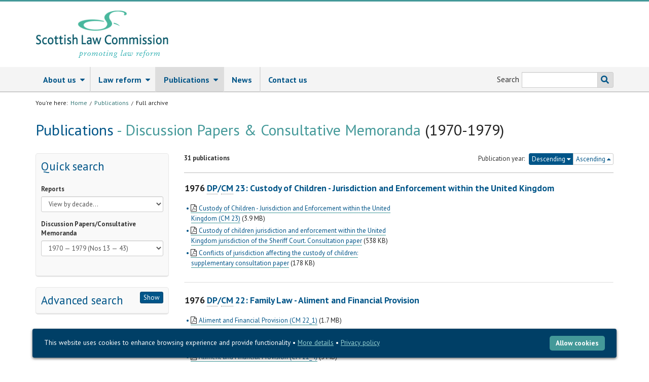

--- FILE ---
content_type: text/html; charset=UTF-8
request_url: https://www.scotlawcom.gov.uk/publications/archive/discussion-papers-and-consultative-memoranda/1970-1979/?asc=0&ccm_paging_p=3
body_size: 7432
content:
<!DOCTYPE html>
<html class="no-js" lang="en">
    <head>
        <meta charset="utf-8" />
        <meta http-equiv="X-UA-Compatible" content="IE=edge" />
        <meta name="viewport" content="width=device-width, initial-scale=1" />
                
<meta http-equiv="content-type" content="text/html; charset=UTF-8" />
<title>Scottish Law Commission :: Full archive</title>
<meta name="description" content="" />
    <meta name="robots" content="noindex" />
<meta name="generator" content="concrete5 - 5.6.3.3" />
<script type="text/javascript">
var CCM_DISPATCHER_FILENAME = '/index.php';var CCM_CID = 870;var CCM_EDIT_MODE = false;var CCM_ARRANGE_MODE = false;var CCM_IMAGE_PATH = "/updates/concrete5.6.3.3/concrete/images";
var CCM_TOOLS_PATH = "/index.php/tools/required";
var CCM_BASE_URL = "https://www.scotlawcom.gov.uk";
var CCM_REL = "";

</script>

	<link rel="shortcut icon" href="/files/9812/7559/9429/favicon.ico" type="image/x-icon" />
	<link rel="icon" href="/files/9812/7559/9429/favicon.ico" type="image/x-icon" />
<script type="text/javascript" src="//ajax.googleapis.com/ajax/libs/jquery/1.7.2/jquery.min.js"></script>
        <link href="https://fonts.googleapis.com/css?family=PT+Sans:400,700,400italic" rel="stylesheet" />
        <link href="https://maxcdn.bootstrapcdn.com/font-awesome/4.2.0/css/font-awesome.min.css" rel="stylesheet" />
        <link href="/themes/slc/scss/scss_cache/826c640df19b0d1c1ea2161632ffd272.css" rel="stylesheet" />
        <!--[if lt IE 9]>
          <script src="https://oss.maxcdn.com/html5shiv/3.7.2/html5shiv.min.js"></script>
          <script src="https://oss.maxcdn.com/respond/1.4.2/respond.min.js"></script>
        <![endif]-->
        <script src="/themes/slc/js/_utils.js"></script>
        </head>
    <body class="page-full-archive type- ">

        <div class="slc">

            <header>
                <div class="container">
                    <div class="row">
                        <div class="col-lg-3 col-md-3 col-sm-4 col-sm-offset-0 col-ms-12 col-ms-offset-0 col-xs-8 col-xs-offset-2">
                            <div class="logo">
                                <a href="/" tabindex="0" aria-label="Scottish Law Commission logo and tagline"><img src="/themes/slc/img/headerlogotop.png" id="logotop" class="img-responsive" alt="Scottish Law Commission logo" /><img src="/themes/slc/img/headerlogobottom_original.png" id="logobottom" class="img-responsive tagline" alt="Tagline: Promoting law reform" /></a>
                            </div>
                        </div>
                    </div>
                </div>
            </header>

            <div class="navbar">
                <div class="container">
                    <nav role="navigation"><ul class="nav navbar-nav" role="menubar"><li class="dropdown" role="menuitem"><a id="mainnav-56" href="javascript:;" class="dropdown" data-toggle="dropdown" aria-haspopup="true" aria-expanded="false" tabindex="0">About us<i class="fa fa-caret-down"></i></a><ul class="dropdown-menu" aria-labelledby="mainnav-56" role="menu"><li role="menuitem"><a href="/about-us/" class="dropdown" tabindex="0">About us</a></li><li class="" role="menuitem"><a id="mainnav-67" href="/about-us/commissioners-and-staff/" class=""  tabindex="0">Commissioners and staff</a></li><li class="" role="menuitem"><a id="mainnav-71" href="/about-us/working-with-us/" class=""  tabindex="0">Working with us</a></li><li class="" role="menuitem"><a id="mainnav-364" href="/about-us/freedom-information/" class=""  tabindex="0">Freedom of information and data protection</a></li><li class="" role="menuitem"><a id="mainnav-684" href="/about-us/2015-50-years-promoting-law-reform/" class=""  tabindex="0">2015: 50 years promoting law reform</a></li><li class="" role="menuitem"><a id="mainnav-661" href="/about-us/calras-conference-on-law-reform/" class=""  tabindex="0">CALRAs Conference on Law Reform</a></li><li class="" role="menuitem"><a id="mainnav-1616" href="/about-us/1616/" class=""  tabindex="0">Public Services Reform (Scotland) Act 2010: statement for 2024/25</a></li></ul></li><li class="dropdown" role="menuitem"><a id="mainnav-814" href="javascript:;" class="dropdown" data-toggle="dropdown" aria-haspopup="true" aria-expanded="false" tabindex="0">Law reform<i class="fa fa-caret-down"></i></a><ul class="dropdown-menu" aria-labelledby="mainnav-814" role="menu"><li role="menuitem"><a href="/law-reform/" class="dropdown" tabindex="0">Law reform</a></li><li class="" role="menuitem"><a id="mainnav-1206" href="/law-reform/eleventh-programme-of-law-reform/" class=""  tabindex="0">Eleventh Programme of Law Reform</a></li><li class="" role="menuitem"><a id="mainnav-68" href="/law-reform/law-reform-projects/" class=""  tabindex="0">Law reform projects</a></li><li class="" role="menuitem"><a id="mainnav-69" href="/law-reform/consultations/" class=""  tabindex="0">Current consultations</a></li><li class="" role="menuitem"><a id="mainnav-816" href="/law-reform/implementation/" class=""  tabindex="0">Implementation</a></li><li class="" role="menuitem"><a id="mainnav-320" href="/law-reform/previous-programmes-of-law-reform/" class=""  tabindex="0">Previous programmes of law reform</a></li></ul></li><li class="nav-path-selected dropdown" role="menuitem"><a id="mainnav-70" href="javascript:;" class="nav-path-selected dropdown" data-toggle="dropdown" aria-haspopup="true" aria-expanded="false" tabindex="0">Publications<i class="fa fa-caret-down"></i></a><ul class="dropdown-menu" aria-labelledby="mainnav-70" role="menu"><li role="menuitem"><a href="/publications/" class="nav-path-selected dropdown" tabindex="0">Publications</a></li><li class="" role="menuitem"><a id="mainnav-1637" href="/publications/archive/reports/" class=""  tabindex="0">Reports</a></li><li class="" role="menuitem"><a id="mainnav-140" href="/publications/annual-report/" class=""  tabindex="0">Annual Report</a></li><li class="" role="menuitem"><a id="mainnav-1638" href="/publications/archive/discussion-papers-and-consultative-memoranda/" class=""  tabindex="0">Discussion Papers and Consultative Memoranda</a></li><li class="" role="menuitem"><a id="mainnav-141" href="/publications/implementing-legislation/" class=""  tabindex="0">Implementing legislation</a></li><li class="" role="menuitem"><a id="mainnav-187" href="/publications/news-releases1/" class=""  tabindex="0">News releases</a></li><li class="nav-selected nav-path-selected" role="menuitem"><a id="mainnav-870" href="/publications/archive/" class="nav-selected nav-path-selected"  tabindex="0">Full archive</a></li></ul></li><li class="" role="menuitem"><a id="mainnav-72" href="/news/" class=""  tabindex="0">News</a></li><li class="" role="menuitem"><a id="mainnav-78" href="/contact-us/" class=""  tabindex="0">Contact us</a></li></ul></nav>
                    <form class="navbar-form" role="search" action="/search-results" action="get">
                        <input name="cx" value="016763244782809811531:ivkcmtw7iiw" type="hidden">
                        <input name="cof" value="FORID:10" type="hidden">
                        <input name="ie" value="UTF-8" type="hidden">
                        <div class="input-group search">
							<label for="srch-term">Search</label>
                            <input type="text" class="form-control input-sm" name="q" id="srch-term" >
                            <div class="input-group-btn">
                                <button class="btn btn-default btn-sm" type="submit" tabindex="0">Search the SLC website <svg xmlns="http://www.w3.org/2000/svg" height="16" width="16" viewBox="0 0 512 512" role="img" aria-label="Search button"><path fill="currentColor" d="M505 442.7L405.3 343c-4.5-4.5-10.6-7-17-7H372c27.6-35.3 44-79.7 44-128C416 93.1 322.9 0 208 0S0 93.1 0 208s93.1 208 208 208c48.3 0 92.7-16.4 128-44v16.3c0 6.4 2.5 12.5 7 17l99.7 99.7c9.4 9.4 24.6 9.4 33.9 0l28.3-28.3c9.4-9.4 9.4-24.6 .1-34zM208 336c-70.7 0-128-57.2-128-128 0-70.7 57.2-128 128-128 70.7 0 128 57.2 128 128 0 70.7-57.2 128-128 128z"/></svg></button>
                            </div>
                        </div>
                    </form>
                </div>
            </div>

<div class="content">
    <div class="container">
        <div class="row">
            <div class="col-md-12">


                <div class="main-content" role="main">
                    <div class="row">
                        
                        <nav class="col-md-12 breadcrumb-wrap" aria-label="Breadcrumbs">
                            <ol class='breadcrumb'><li>You're here: </li><li><a href="/">Home</a></li><li><a href="/publications/">Publications</a></li><li class='active' aria-current='true'>Full archive</li></ol>                        </nav>
                        
<!--                        <div class="col-md-12">
                            <h1>Full archive</h1>                        </div>-->
                    </div>
                    <div class="row">
                        <div class="col-md-12 left">
                            <div id="loadingmask">
  <div>Please wait&hellip;</div>
</div>
<div class="row">

    <div class="col-md-12">
        <h1>Publications<span> - Discussion Papers &amp; Consultative Memoranda <span class='grey'>(1970-1979)</span></span></h1>
    </div>

    <div class="col-md-12 left">

        
        <div class="row">

            <div class="col-md-3 sidebar" role="search">
                <div class="main-box featured clearfix" id="filter-presets">
                                        <h2>Quick search</h2><img src="/themes/slc/img/load.gif" class="loader" id="presetloader" alt="" />
                    <div class="collapse in" id="quickPresets" >
                        <div class="panel-body row">
                            <div class="form-group">
                                <label for="reppreset" class="small">Reports</label>
                                <select name="preset" id="reppreset" class="form-control input-sm">
                                    <option value="" disabled selected>View by decade...</option>
                                    <option value="reports/">All</option>
                                    <option value="reports/2020-present" >2020 &mdash; present (Nos 255 &mdash; )</option>
                                    <option value="reports/2010-2019" >2010 &mdash; 2019 (Nos 220 &mdash; 254)</option>
                                    <option value="reports/2000-2009" >2000 &mdash; 2009 (Nos 175 &mdash; 219)</option>
                                    <option value="reports/1990-1999" >1990 &mdash; 1999 (Nos 123 &mdash; 174)</option>
                                    <option value="reports/1980-1989" >1980 &mdash; 1989 (Nos 55 &mdash; 122)</option>
                                    <option value="reports/1970-1979" >1970 &mdash; 1979 (Nos 14 &mdash; 54)</option>
                                    <option value="reports/1965-1969" >1965 &mdash; 1969 (Nos 1 &mdash; 13)</option>
                                </select>
                            </div>
                            <div class="form-group">
                                <label for="dppreset" class="small">Discussion Papers/Consultative Memoranda</label>
                                <select name="preset" id="dppreset" class="form-control input-sm">
                                    <option value="" disabled selected>View by decade</option>
                                    <option value="discussion-papers-and-consultative-memoranda/">All</option>
                                    <option value="discussion-papers-and-consultative-memoranda/2020-present" >2020 &mdash; present (Nos 170 &mdash; )</option>
                                    <option value="discussion-papers-and-consultative-memoranda/2010-2019" >2010 &mdash; 2019 (Nos 142 &mdash; 169 )</option>
                                    <option value="discussion-papers-and-consultative-memoranda/2000-2009" >2000 &mdash; 2009 (Nos 111 &mdash; 141)</option>
                                    <option value="discussion-papers-and-consultative-memoranda/1990-1999" >1990 &mdash; 1999 (Nos 85 &mdash; 110)</option>
                                    <option value="discussion-papers-and-consultative-memoranda/1980-1989" >1980 &mdash; 1989 (Nos 44 &mdash; 84)</option>
                                    <option value="discussion-papers-and-consultative-memoranda/1970-1979" selected>1970 &mdash; 1979 (Nos 13 &mdash; 43)</option>
                                    <option value="discussion-papers-and-consultative-memoranda/1966-1969" >1966 &mdash; 1969 (Nos 1 &mdash; 12)</option>
                                </select>
                            </div>
                        </div>
                    </div>
                </div>
                <div class="main-box featured clearfix advanced">
                                            <button class="btn btn-primary btn-sm pull-right toggleform" type="button" data-toggle="collapse" data-target="#advancedFilters" aria-expanded="true" aria-controls="advancedFilters">Show</button>
                                        <h2>Advanced search</h2>
                    <div class="collapse" id="advancedFilters" style="height:0">
                        <div class="panel-body row">
                            <form action="https://www.scotlawcom.gov.uk/publications/archive/" method="get" class="form">
                                <input type="hidden" name="adv" value="1" />
                                <div class="form-group">
                                    <label for="title" class="small">Title keywords:</label>
                                    <input type="text" name="title" id="title" class="form-control input-sm" value="" />
                                </div>
                                <div class="form-group">
                                    <label for="type" class="small">Publication type:</label>
                                    <select name="type" id="type" class="form-control input-sm">
                                        <option value="1">Any</option>
                                        <option value="2" >Reports</option>
                                        <option value="3" >Discussion Papers/Consultative Memoranda</option>
                                        <option value="4" >Annual Reports</option>
                                        <!--<option value="5" >Consultative Memoranda</option>-->
                                        <option value="6" >Programmes of Law Reform</option>
                                    </select>
                                </div>
                                <div class="row">
                                    <div class="col-md-6">
                                        <div class="form-group">
                                            <label for="year" class="small">Year:</label>
                                            <input type="number" name="year" id="year" class="form-control input-sm" value="Array" />
                                        </div>
                                    </div>
                                    <div class="col-md-6">
                                        <div class="form-group">
                                            <label for="num" class="small">SLC number:</label>
                                            <input type="number" name="num" id="num" class="form-control input-sm" value="" />
                                        </div>
                                    </div>
                                </div>
                                <div class="checkbox small">
                                    <input type="checkbox" name="consulting" id="consulting" value="1" class="styled"  />
                                    <label for="consulting">
                                        <strong>Consultation open</strong>
                                    </label>
                                </div>
                                <div class="checkbox small">
                                    <input type="checkbox" name="joint" id="joint" value="1" class="styled"  />
                                    <label for="joint">
                                        Published jointly with the <abbr title="Law Commission of England and Wales">LC</abbr>
                                    </label>
                                </div>
                                <div class="checkbox small">
                                    <input type="checkbox" name="jointni" id="jointni" value="1" class="styled"  />
                                    <label for="jointni">
                                        Published jointly with the <abbr title="Law Commission of England and Wales">LC</abbr> and <abbr title="Northern Ireland Law Commission">NILC</abbr>
                                    </label>
                                </div>
                                <button type="submit" class="btn btn-primary btn-block submitSearch"><i class="fa fa-search"></i> Apply</button>
                            </form>
                        </div>
                    </div>
                </div>
            </div>

            <div class="col-md-9">
                
                <div class="resultsmeta">
                  <div class="row">
                                            <div class="col-md-6 small">
                        <strong>31 publications</strong>
                      </div>
                      <div id="ascdesc" class="col-md-6 text-right small">
                          Publication year:
                          <div class="btn-group btn-group-xs" role="group" aria-label="Date order">
                                                        <a class="btn btn-primary" href="/publications/archive/discussion-papers-and-consultative-memoranda/1970-1979/?ccm_paging_p=3&asc=0">Descending <span class="fa fa-caret-down"></span></a>
                            <a class="btn btn-default" href="/publications/archive/discussion-papers-and-consultative-memoranda/1970-1979/?ccm_paging_p=3&asc=1">Ascending <span class="fa fa-caret-up"></span></a>
                          </div>
                      </div>
                  </div>
                </div>

                
                        <div class="panel publication pubid-1060">
                            <h3><span class="grey">1976</span> <span class="blue"><abbr title='Discussion Paper'>DP</abbr>/<abbr title='Consultative Memorandum'>CM</abbr> 23:</span> Custody of Children - Jurisdiction and Enforcement within the United Kingdom</h3>
                            <div class="row">
                                <div class="col-md-6">
                                    <ul><li><a href='https://www.scotlawcom.gov.uk/index.php/download_file/793/870/' class='pdf' target='_blank'>Custody of Children - Jurisdiction and Enforcement within the United Kingdom (CM 23)</a> <span class='meta'>(3.9 MB)</span></li><li><a href='https://www.scotlawcom.gov.uk/index.php/download_file/922/870/' class='pdf' target='_blank'>Custody of children jurisdiction and enforcement within the United Kingdom jurisdiction of the Sheriff Court. Consultation paper</a> <span class='meta'>(538 KB)</span></li><li><a href='https://www.scotlawcom.gov.uk/index.php/download_file/921/870/' class='pdf' target='_blank'>Conflicts of jurisdiction affecting the custody of children: supplementary consultation paper</a> <span class='meta'>(178 KB)</span></li></ul>                                </div>

                                <div class="col-md-6 notes">

                                                                    </div>

                            </div>
                        </div>

                        
                        <div class="panel publication pubid-1059">
                            <h3><span class="grey">1976</span> <span class="blue"><abbr title='Discussion Paper'>DP</abbr>/<abbr title='Consultative Memorandum'>CM</abbr> 22:</span> Family Law - Aliment and Financial Provision</h3>
                            <div class="row">
                                <div class="col-md-6">
                                    <ul><li><a href='https://www.scotlawcom.gov.uk/index.php/download_file/794/870/' class='pdf' target='_blank'>Aliment and Financial Provision  (CM 22_1)</a> <span class='meta'>(1.7 MB)</span></li><li><a href='https://www.scotlawcom.gov.uk/index.php/download_file/795/870/' class='pdf' target='_blank'>Aliment and Financial Provision  (CM22_2)</a> <span class='meta'>(4.6 MB)</span></li><li><a href='https://www.scotlawcom.gov.uk/index.php/download_file/796/870/' class='pdf' target='_blank'>Aliment and Financial Provision  (CM 22_3)</a> <span class='meta'>(4.1 MB)</span></li><li><a href='https://www.scotlawcom.gov.uk/index.php/download_file/797/870/' class='pdf' target='_blank'>Aliment and Financial Provision  (CM 22_4)</a> <span class='meta'>(3 MB)</span></li><li><a href='https://www.scotlawcom.gov.uk/index.php/download_file/798/870/' class='pdf' target='_blank'>Aliment and Financial Provision  (CM 22_5)</a> <span class='meta'>(2.3 MB)</span></li></ul>                                </div>

                                <div class="col-md-6 notes">

                                                                    </div>

                            </div>
                        </div>

                        
                        <div class="panel publication pubid-1058">
                            <h3><span class="grey">1975</span> <span class="blue"><abbr title='Discussion Paper'>DP</abbr>/<abbr title='Consultative Memorandum'>CM</abbr> 21:</span> Damages for Personal Injuries - Deductions and Heads of Claim</h3>
                            <div class="row">
                                <div class="col-md-6">
                                    <ul><li><a href='https://www.scotlawcom.gov.uk/index.php/download_file/799/870/' class='pdf' target='_blank'>Damages for Personal Injuries - Deductions and Heads of Claim (CM 21)</a> <span class='meta'>(1.6 MB)</span></li></ul>                                </div>

                                <div class="col-md-6 notes">

                                                                    </div>

                            </div>
                        </div>

                        
                        <div class="panel publication pubid-1057">
                            <h3><span class="grey">1975</span> <span class="blue"><abbr title='Discussion Paper'>DP</abbr>/<abbr title='Consultative Memorandum'>CM</abbr> 20:</span> Liability for Defective Products</h3>
                            <div class="row">
                                <div class="col-md-6">
                                    <ul><li><a href='https://www.scotlawcom.gov.uk/index.php/download_file/800/870/' class='pdf' target='_blank'>Liability for Defective Products (CM 20)</a> <span class='meta'>(4.6 MB)</span></li></ul>                                </div>

                                <div class="col-md-6 notes">

                                                                    </div>

                            </div>
                        </div>

                        
                        <div class="panel publication pubid-1056">
                            <h3><span class="grey">1972</span> <span class="blue"><abbr title='Discussion Paper'>DP</abbr>/<abbr title='Consultative Memorandum'>CM</abbr> 19:</span> Powers of Judicial Factors</h3>
                            <div class="row">
                                <div class="col-md-6">
                                    <ul><li><a href='https://www.scotlawcom.gov.uk/index.php/download_file/801/870/' class='pdf' target='_blank'>Powers of Judicial Factors (CM 19)</a> <span class='meta'>(1.1 MB)</span></li></ul>                                </div>

                                <div class="col-md-6 notes">

                                                                    </div>

                            </div>
                        </div>

                        
                        <div class="panel publication pubid-1055">
                            <h3><span class="grey">1972</span> <span class="blue"><abbr title='Discussion Paper'>DP</abbr>/<abbr title='Consultative Memorandum'>CM</abbr> 18:</span> Liability of a Paramour in Damages for Adultery and Enticement of a Spouse</h3>
                            <div class="row">
                                <div class="col-md-6">
                                    <ul><li><a href='https://www.scotlawcom.gov.uk/index.php/download_file/802/870/' class='pdf' target='_blank'>Liability of a Paramour in Damages for Adultery and Enticement of a Spouse (CM 18)</a> <span class='meta'>(1.5 MB)</span></li></ul>                                </div>

                                <div class="col-md-6 notes">

                                                                    </div>

                            </div>
                        </div>

                        
                        <div class="panel publication pubid-1072">
                            <h3><span class="grey">1972</span> <span class="blue"><abbr title='Discussion Paper'>DP</abbr>/<abbr title='Consultative Memorandum'>CM</abbr> 17:</span> Damages for Injuries Causing Death</h3>
                            <div class="row">
                                <div class="col-md-6">
                                    <ul><li><a href='https://www.scotlawcom.gov.uk/index.php/download_file/803/870/' class='pdf' target='_blank'>Damages for Injuries Causing Death (CM 17)</a> <span class='meta'>(4.2 MB)</span></li></ul>                                </div>

                                <div class="col-md-6 notes">

                                                                    </div>

                            </div>
                        </div>

                        
                        <div class="panel publication pubid-1054">
                            <h3><span class="grey">1971</span> <span class="blue"><abbr title='Discussion Paper'>DP</abbr>/<abbr title='Consultative Memorandum'>CM</abbr> 16:</span> Insolvency, Bankruptcy and Liquidation in Scotland</h3>
                            <div class="row">
                                <div class="col-md-6">
                                    <ul><li><a href='https://www.scotlawcom.gov.uk/index.php/download_file/804/870/' class='pdf' target='_blank'>Insolvency, Bankruptcy and Liquidation in Scotland (CM 16_parts_I-III)</a> <span class='meta'>(2.2 MB)</span></li><li><a href='https://www.scotlawcom.gov.uk/index.php/download_file/805/870/' class='pdf' target='_blank'>Insolvency, Bankruptcy and Liquidation in Scotland (CM16_parts_IV-VI__Appendices)</a> <span class='meta'>(2.7 MB)</span></li></ul>                                </div>

                                <div class="col-md-6 notes">

                                                                    </div>

                            </div>
                        </div>

                        
                        <div class="panel publication pubid-1053">
                            <h3><span class="grey">1971</span> <span class="blue"><abbr title='Discussion Paper'>DP</abbr>/<abbr title='Consultative Memorandum'>CM</abbr> 15:</span> The Exclusion of Liability for Negligence in the Sale of Goods and Exemption Clauses for the Supply of Services and Other Contracts</h3>
                            <div class="row">
                                <div class="col-md-6">
                                    <ul><li><a href='https://www.scotlawcom.gov.uk/index.php/download_file/806/870/' class='pdf' target='_blank'>The Exclusion of Liability for Negligence in the Sale of Goods and Exemption Clauses for the Supply of Services and Other Contracts (CM15)</a> <span class='meta'>(2.7 MB)</span></li></ul>                                </div>

                                <div class="col-md-6 notes">

                                                                    </div>

                            </div>
                        </div>

                        
                        <div class="panel publication pubid-1052">
                            <h3><span class="grey">1971</span> <span class="blue"><abbr title='Discussion Paper'>DP</abbr>/<abbr title='Consultative Memorandum'>CM</abbr> 14:</span> Remedies in Administrative Law</h3>
                            <div class="row">
                                <div class="col-md-6">
                                    <ul><li><a href='https://www.scotlawcom.gov.uk/index.php/download_file/807/870/' class='pdf' target='_blank'>Remedies in Administrative Law (CM14)</a> <span class='meta'>(2.9 MB)</span></li></ul>                                </div>

                                <div class="col-md-6 notes">

                                                                            <p><strong>Notes</strong></p>
                                        <p>No resulting report.</p>                                                                    </div>

                            </div>
                        </div>

                        <div class="pagination ccm-pagination"><ul class="pagination"><li class="prev"><a class="" href="/publications/archive/discussion-papers-and-consultative-memoranda/1970-1979/?asc=0&ccm_paging_p=2" ><i class="fa fa-caret-left"></i> Prev</a></li><li class=" numbers"><a href="/publications/archive/discussion-papers-and-consultative-memoranda/1970-1979/?asc=0&ccm_paging_p=1" >1</a></li><li class=" numbers"><a href="/publications/archive/discussion-papers-and-consultative-memoranda/1970-1979/?asc=0&ccm_paging_p=2" >2</a></li><li class="currentPage active numbers disabled"><a href="#">3</a></li><li class=" numbers"><a href="/publications/archive/discussion-papers-and-consultative-memoranda/1970-1979/?asc=0&ccm_paging_p=4" >4</a></li><li class="next"><a class="" href="/publications/archive/discussion-papers-and-consultative-memoranda/1970-1979/?asc=0&ccm_paging_p=4" >Next <i class="fa fa-caret-right"></i></a></li></ul></div>


            </div>

        </div>

    </div>

</div>
                        </div>
                    </div>
                    
                </div>

            </div>
        </div>
    </div>
</div>   

<footer>
    <div class="container">
        <div class="row">
            <div class="icons-container col-md-4 col-sm-4 col-xs-12">
                <div class="widget project">
                    <p><strong>Keep up to date with our work</strong></p>
                    <ul class="follow">
			<li><a href="https://bsky.app/profile/scotlawcom.bsky.social" target="_blank" tabindex="0"><svg role="img" viewBox="0 0 16 16" xmlns="http://www.w3.org/2000/svg" height="16" width="16"><path d="M8 7.2c-0.7246666666666666 -1.409333333333333 -2.6973333333333334 -4.035333333333333 -4.532 -5.33C1.7106666666666666 0.6293333333333333 1.0406666666666666 0.844 0.6013333333333333 1.0433333333333332 0.09266666666666667 1.2719999999999998 0 2.0533333333333332 0 2.5119999999999996c0 0.45999999999999996 0.252 3.7666666666666666 0.416 4.319333333333333 0.5433333333333332 1.824 2.4753333333333334 2.44 4.255333333333333 2.2426666666666666 0.09066666666666667 -0.013333333333333332 0.18333333333333335 -0.026 0.2766666666666666 -0.03733333333333333 -0.092 0.014666666666666665 -0.184 0.026666666666666665 -0.2766666666666666 0.03733333333333333 -2.6079999999999997 0.3866666666666666 -4.924666666666666 1.3366666666666664 -1.8866666666666667 4.718666666666667 3.3419999999999996 3.46 4.58 -0.742 5.215333333333334 -2.872 0.6353333333333333 2.13 1.3666666666666665 6.180666666666667 5.155333333333333 2.872 2.844666666666667 -2.872 0.7813333333333332 -4.332 -1.8266666666666667 -4.718666666666667a5.827333333333333 5.827333333333333 0 0 1 -0.2766666666666666 -0.03733333333333333c0.09333333333333334 0.011333333333333334 0.186 0.023999999999999997 0.2766666666666666 0.03733333333333333 1.7799999999999998 0.19799999999999998 3.7119999999999997 -0.41866666666666663 4.255333333333333 -2.2426666666666666 0.16399999999999998 -0.5519999999999999 0.416 -3.86 0.416 -4.318666666666666 0 -0.45999999999999996 -0.09266666666666667 -1.2406666666666666 -0.6013333333333333 -1.4706666666666666 -0.43933333333333335 -0.19866666666666666 -1.1093333333333333 -0.41333333333333333 -2.8666666666666663 0.8266666666666667C10.697333333333333 3.1653333333333333 8.724666666666666 5.791333333333332 8 7.2Z" fill="currentColor" stroke-width="0.6667"></path></svg> SLC Bluesky account</a></li>
                        <li><a href="/news/news-updates/" tabindex="0"><svg xmlns="http://www.w3.org/2000/svg" height="16" width="16" viewBox="0 0 512 512" role="img" aria-label="Email updates icon"><path fill="currentColor" d="M502.3 190.8c3.9-3.1 9.7-.2 9.7 4.7V400c0 26.5-21.5 48-48 48H48c-26.5 0-48-21.5-48-48V195.6c0-5 5.7-7.8 9.7-4.7 22.4 17.4 52.1 39.5 154.1 113.6 21.1 15.4 56.7 47.8 92.2 47.6 35.7 .3 72-32.8 92.3-47.6 102-74.1 131.6-96.3 154-113.7zM256 320c23.2 .4 56.6-29.2 73.4-41.4 132.7-96.3 142.8-104.7 173.4-128.7 5.8-4.5 9.2-11.5 9.2-18.9v-19c0-26.5-21.5-48-48-48H48C21.5 64 0 85.5 0 112v19c0 7.4 3.4 14.3 9.2 18.9 30.6 23.9 40.7 32.4 173.4 128.7 16.8 12.2 50.2 41.8 73.4 41.4z"/></svg> SLC news email updates</a></li>
                        <li><a href="http://feeds.feedburner.com/ScottishLawCommissionNews" target="_blank" tabindex="0"><svg xmlns="http://www.w3.org/2000/svg" height="16" width="14" viewBox="0 0 448 512" role="img" aria-label="RSS icon"><path fill="currentColor" d="M128.1 416c0 35.4-28.7 64-64 64S0 451.3 0 416s28.7-64 64-64 64 28.7 64 64zm175.7 47.3c-8.4-154.6-132.2-278.6-287-287C7.7 175.8 0 183.1 0 192.3v48.1c0 8.4 6.5 15.5 14.9 16 111.8 7.3 201.5 96.7 208.8 208.8 .5 8.4 7.6 14.9 16 14.9h48.1c9.1 0 16.5-7.7 16-16.8zm144.2 .3C439.6 229.7 251.5 40.4 16.5 32 7.5 31.7 0 39 0 48v48.1c0 8.6 6.8 15.6 15.5 16 191.2 7.8 344.6 161.3 352.5 352.5 .4 8.6 7.4 15.5 16 15.5h48.1c9 0 16.3-7.5 16-16.5z"/></svg> SLC news RSS feed</a></li>
                        <li><a href="https://www.youtube.com/channel/UCMHecvTB9TgJE8G7t8RpYRA" target="_blank" tabindex="0"><svg xmlns="http://www.w3.org/2000/svg" height="16" width="18" viewBox="0 0 576 512" role="img" aria-label="Youtube icon"><path fill="currentColor" d="M549.7 124.1c-6.3-23.7-24.8-42.3-48.3-48.6C458.8 64 288 64 288 64S117.2 64 74.6 75.5c-23.5 6.3-42 24.9-48.3 48.6-11.4 42.9-11.4 132.3-11.4 132.3s0 89.4 11.4 132.3c6.3 23.7 24.8 41.5 48.3 47.8C117.2 448 288 448 288 448s170.8 0 213.4-11.5c23.5-6.3 42-24.2 48.3-47.8 11.4-42.9 11.4-132.3 11.4-132.3s0-89.4-11.4-132.3zm-317.5 213.5V175.2l142.7 81.2-142.7 81.2z"/></svg> SLC Youtube channel</a></li>
                    </ul>
                    					<hr class="hidden-lg hidden-md hidden-sm" />

                </div>
            </div>
            <div class="twitter-container col-md-4 col-sm-4 col-xs-12">
                <div class="widget tw">
                    
                    <hr class="hidden-lg hidden-md hidden-sm" />

                </div>
            </div>
			<div class="news-container col-md-4 col-sm-4 col-xs-12 ">
				                <div class="widget news">
                    <p><strong>Latest news <a href="/news" class="pull-right" tabindex="0">View all <i class="fa fa-caret-right"></i></a></strong></p>

                    <!---->		<a href="/news/report-on-tenement-law-compulsory-owners-associations-overview-video/" class="title" tabindex="0">
			Report on Tenement law: compulsory owners’ associations – overview video       
			<br/>
			<span class="date">8 Jan 2026</span>
		</a>

    		<a href="/news/60billsfor60years-campaign/" class="title" tabindex="0">
			#60Billsfor60Years Campaign       
			<br/>
			<span class="date">18 Dec 2025</span>
		</a>

    		<a href="/news/law-reform-what-are-we-up-to21/" class="title" tabindex="0">
			Law Reform - What are we up to?       
			<br/>
			<span class="date">18 Dec 2025</span>
		</a>

    
                    <hr class="hidden-lg hidden-md hidden-sm" />

                </div>
				            </div>
        </div>

		<div class="row copy">
            <div class="disclaimer col-md-12 col-sm-12 col-xs-12">
                <ul class="copy">
                    <li class="login">v2</li><li class="login">Site last updated 8th Jan 2026</li><li><a href="/accessibility" tabindex="0">Accessibility</a></li><li><a href="/copyright-and-disclaimer" tabindex="0">Copyright and disclaimer</a></li><li><a href="/privacy-and-cookie-policy" tabindex="0">Privacy and cookies</a></li><li class="privacy"><a href='/index.php/login?rcID=/publications/archive' tabindex='0'>Sign in</a></li>
                </ul>
            </div>
        </div>

    </div>
</footer>
<!--/ Footer -->

</div><!--/.slc-->
<script>if (!window.jQuery) { document.write('<script src="/js/jquery.js"><\/script>'); }</script>
<script src="/themes/slc/js/app.min.js"></script>
<script type="text/javascript" src="/themes/slc/js/cookie-bar/cookiebar-latest.min.js?theme=flying&amp;always=1&amp;showPolicyLink=1&amp;privacyPage=https%3A%2F%2Fwww.scotlawcom.gov.uk%2Fprivacy-and-cookie-policy"></script>
</body>
</html>


--- FILE ---
content_type: text/html
request_url: https://www.scotlawcom.gov.uk/themes/slc/js/cookie-bar/lang/en.html
body_size: 1155
content:
<div id="cookie-bar-prompt" style="display:none">
    <div id="cookie-bar-prompt-content">
        <a rel='nofollow' id="cookie-bar-prompt-close"><span>close</span></a>

        <div class="clear"></div>
        <p>This website makes use of cookies to enhance browsing experience and provide additional functionality. None of this data can or will be used to identify or contact you.</p>
        <p id='cookie-bar-thirdparty'>This website makes use of third party cookies, see the details in the privacy policy.</p>
        <p id='cookie-bar-tracking'>This website makes use of tracking cookies, see the details in the privacy policy.</p>
        <p id='cookie-bar-privacy-page'>To learn more about how this website uses cookies, please read our <a rel='nofollow' id='cookie-bar-privacy-link' href=''>Privacy and Cookie Policy</a>. To learn more about cookies generally, visit the <a rel='nofollow' target='_blank' href='https://ico.org.uk/for-organisations/guide-to-pecr/cookies-and-similar-technologies/'>Information Commissioner's Office</a>.</p>
        <p>By clicking <strong>Allow cookies</strong> you give your permission to this website to store small bits of data on your device.
        <p id='cookie-bar-no-consent'>By clicking <span>Disallow cookies</span>, <span id='cookie-bar-scrolling'>or by scrolling the page,</span> you deny your consent to store any cookies and localStorage data for this website, eventually deleting already stored cookies (some parts of the site may stop working properly).</p>
        <p>To disable all cookies through the browser, click on the corresponding icon and follow the instructions:</p>
        <div id='cookie-bar-browsers'>
            <!-- Thanks Peequi for the icons http://ampeross.deviantart.com/art/Peequi-part-1-290622606 -->
            <a rel='nofollow' class='chrome' target='_blank' href='https://support.google.com/accounts/answer/61416?hl=en'><span>Chrome</span></a>
            <a rel='nofollow' class='firefox' target='_blank' href='https://support.mozilla.org/en-GB/kb/enable-and-disable-cookies-website-preferences'><span>Firefox</span></a>
            <a rel='nofollow' class='ie' target='_blank' href='http://windows.microsoft.com/en-gb/internet-explorer/delete-manage-cookies#ie=ie-11'><span>Internet Explorer</span></a>
            <a rel='nofollow' class='opera' target='_blank' href='https://help.opera.com/en/latest/web-preferences/#cookies'><span>Opera</span></a>
            <a rel='nofollow' class='safari' target='_blank' href='https://support.apple.com/kb/PH17191?viewlocale=en_GB'><span>Safari</span></a>
        </div>
    </div>
</div>

<div id="cookie-bar" style="display:none">
    <p>This website uses cookies to enhance browsing experience and provide functionality
        &bull; <a rel='nofollow' id="cookie-bar-prompt-button" data-alt="Privacy policy">More details</a> &bull;
        <a rel='nofollow' id='cookie-bar-main-privacy-link' href=''>Privacy policy</a>
    </p>
    <a rel='nofollow' id="cookie-bar-button-no">Disallow cookies</a>
    <a rel='nofollow' id="cookie-bar-button">Allow cookies</a>
</div>


--- FILE ---
content_type: text/css
request_url: https://www.scotlawcom.gov.uk/themes/slc/scss/scss_cache/826c640df19b0d1c1ea2161632ffd272.css
body_size: 25516
content:
/* compiled by scssphp v0.1.1 on Thu, 14 Dec 2023 11:37:06 +0100 (1.6301s) */

span.blue{color:#058;}body{border-top:3px solid #499;}img{-ms-interpolation-mode:bicubic;}.page-home .main-content{margin-top:15px;}html{font-family:sans-serif;-ms-text-size-adjust:100%;-webkit-text-size-adjust:100%;}body{margin:0;}article,aside,details,figcaption,figure,footer,header,hgroup,main,menu,nav,section,summary{display:block;}audio,canvas,progress,video{display:inline-block;vertical-align:baseline;}audio:not([controls]){display:none;height:0;}[hidden],template{display:none;}a{background-color:transparent;}a:active,a:hover{outline:0;}b,strong{font-weight:bold;}dfn{font-style:italic;}h1{font-size:2em;margin:0.67em 0;}mark{background:#ff0;color:#000;}small{font-size:80%;}sub,sup{font-size:75%;line-height:0;position:relative;vertical-align:baseline;}sup{top:-0.5em;}sub{bottom:-0.25em;}img{border:0;}svg:not(:root){overflow:hidden;}figure{margin:1em 40px;}hr{-moz-box-sizing:content-box;box-sizing:content-box;height:0;}pre{overflow:auto;}code,kbd,pre,samp{font-family:monospace, monospace;font-size:1em;}button,input,optgroup,select,textarea{color:inherit;font:inherit;margin:0;}button{overflow:visible;}button,select{text-transform:none;}button,html input[type="button"],input[type="reset"],input[type="submit"]{-webkit-appearance:button;cursor:pointer;}button[disabled],html input[disabled]{cursor:default;}button::-moz-focus-inner,input::-moz-focus-inner{border:0;padding:0;}input{line-height:normal;}input[type="checkbox"],input[type="radio"]{box-sizing:border-box;padding:0;}input[type="number"]::-webkit-inner-spin-button,input[type="number"]::-webkit-outer-spin-button{height:auto;}input[type="search"]{-webkit-appearance:textfield;-moz-box-sizing:content-box;-webkit-box-sizing:content-box;box-sizing:content-box;}input[type="search"]::-webkit-search-cancel-button,input[type="search"]::-webkit-search-decoration{-webkit-appearance:none;}fieldset{border:1px solid #c0c0c0;margin:0 2px;padding:0.35em 0.625em 0.75em;}legend{border:0;padding:0;}textarea{overflow:auto;}optgroup{font-weight:bold;}table{border-collapse:collapse;border-spacing:0;}td,th{padding:0;}@media print{*,*:before,*:after{background:transparent !important;color:#000 !important;box-shadow:none !important;text-shadow:none !important;}a,a:visited{text-decoration:underline;}a[href]:after{content:" (" attr(href) ")";}abbr[title]:after{content:" (" attr(title) ")";}a[href^="#"]:after,a[href^="javascript:"]:after{content:"";}pre,blockquote{border:1px solid #999;page-break-inside:avoid;}thead{display:table-header-group;}tr,img{page-break-inside:avoid;}img{max-width:100% !important;}p,h2,h3{orphans:3;widows:3;}h2,h3{page-break-after:avoid;}select{background:#fff !important;}.navbar{display:none;}.btn > .caret,.dropup > .btn > .caret{border-top-color:#000 !important;}.label{border:1px solid #000;}.table,.slc .left table{border-collapse:collapse !important;}.table td,.slc .left table td,.table th,.slc .left table th{background-color:#fff !important;}.table-bordered th,.table-bordered td{border:1px solid #ddd !important;}}*{-webkit-box-sizing:border-box;-moz-box-sizing:border-box;box-sizing:border-box;}*:before,*:after{-webkit-box-sizing:border-box;-moz-box-sizing:border-box;box-sizing:border-box;}html{font-size:10px;-webkit-tap-highlight-color:rgba(0, 0, 0, 0);}body{font-family:"PT Sans", "Helvetica Neue", Helvetica, Arial, sans-serif;font-size:15px;line-height:1.6;color:#333;background-color:#fff;}input,button,select,textarea{font-family:inherit;font-size:inherit;line-height:inherit;}a{color:#337ab7;text-decoration:none;}a:hover,a:focus{color:#23527c;text-decoration:underline;}a:focus{outline:thin dotted;outline:5px auto -webkit-focus-ring-color;outline-offset:-2px;}figure{margin:0;}img{vertical-align:middle;}.img-responsive{display:block;max-width:100%;height:auto;}.img-rounded,.slc .left img{border-radius:6px;}.img-thumbnail{padding:4px;line-height:1.6;background-color:#fff;border:1px solid #ddd;border-radius:4px;-webkit-transition:all 0.2s ease-in-out;-o-transition:all 0.2s ease-in-out;transition:all 0.2s ease-in-out;display:inline-block;max-width:100%;height:auto;}.img-circle{border-radius:50%;}.sr-only{position:absolute;width:1px;height:1px;margin:-1px;padding:0;overflow:hidden;clip:rect(0, 0, 0, 0);border:0;}.sr-only-focusable:active,.sr-only-focusable:focus{position:static;width:auto;height:auto;margin:0;overflow:visible;clip:auto;}h1,h2,h3,h4,h5,h6,.h1,.h2,.h3,.h4,.h5,.h6{font-family:inherit;font-weight:500;line-height:1.1;color:inherit;}h1 small,h2 small,h3 small,h4 small,h5 small,h6 small,.h1 small,.h2 small,.h3 small,.h4 small,.h5 small,.h6 small,h1 .small,h2 .small,h3 .small,h4 .small,h5 .small,h6 .small,.h1 .small,.h2 .small,.h3 .small,.h4 .small,.h5 .small,.h6 .small{font-weight:normal;line-height:1;color:#777;}h1,.h1,h2,.h2,h3,.h3{margin-top:24px;margin-bottom:12px;}h1 small,.h1 small,h2 small,.h2 small,h3 small,.h3 small,h1 .small,.h1 .small,h2 .small,.h2 .small,h3 .small,.h3 .small{font-size:65%;}h4,.h4,h5,.h5,h6,.h6{margin-top:12px;margin-bottom:12px;}h4 small,.h4 small,h5 small,.h5 small,h6 small,.h6 small,h4 .small,.h4 .small,h5 .small,.h5 .small,h6 .small,.h6 .small{font-size:75%;}p{margin:0 0 12px;}.lead{margin-bottom:24px;font-size:17px;font-weight:300;line-height:1.4;}@media (min-width:768px){.lead{font-size:22.5px;}}small,.small{font-size:86%;}mark,.mark{background-color:#fcf8e3;padding:0.2em;}.text-left{text-align:left;}.text-right{text-align:right;}.text-center{text-align:center;}.text-justify{text-align:justify;}.text-nowrap{white-space:nowrap;}.text-lowercase{text-transform:lowercase;}.text-uppercase{text-transform:uppercase;}.text-capitalize{text-transform:capitalize;}.text-muted{color:#777;}.text-primary{color:#337ab7;}a.text-primary:hover{color:#286090;}.text-success{color:#3c763d;}a.text-success:hover{color:#2b542c;}.text-info{color:#31708f;}a.text-info:hover{color:#245269;}.text-warning{color:#8a6d3b;}a.text-warning:hover{color:#66512c;}.text-danger{color:#a94442;}a.text-danger:hover{color:#843534;}.bg-primary{color:#fff;}.bg-primary{background-color:#337ab7;}a.bg-primary:hover{background-color:#286090;}.bg-success{background-color:#dff0d8;}a.bg-success:hover{background-color:#c1e2b3;}.bg-info{background-color:#d9edf7;}a.bg-info:hover{background-color:#afd9ee;}.bg-warning{background-color:#fcf8e3;}a.bg-warning:hover{background-color:#f7ecb5;}.bg-danger{background-color:#f2dede;}a.bg-danger:hover{background-color:#e4b9b9;}.page-header{padding-bottom:11px;margin:48px 0 24px;border-bottom:1px solid #eee;}ul,ol{margin-top:0;margin-bottom:12px;}ul ul,ol ul,ul ol,ol ol{margin-bottom:0;}.list-unstyled{padding-left:0;list-style:none;}.list-inline{padding-left:0;list-style:none;margin-left:-5px;}.list-inline > li{display:inline-block;padding-left:5px;padding-right:5px;}dl{margin-top:0;margin-bottom:24px;}dt,dd{line-height:1.6;}dt{font-weight:bold;}dd{margin-left:0;}.dl-horizontal dd:before,.dl-horizontal dd:after{content:" ";display:table;}.dl-horizontal dd:after{clear:both;}@media (min-width:768px){.dl-horizontal dt{float:left;width:160px;clear:left;text-align:right;overflow:hidden;text-overflow:ellipsis;white-space:nowrap;}.dl-horizontal dd{margin-left:180px;}}abbr[title],abbr[data-original-title]{cursor:help;text-decoration:none;border:0;border-bottom:1px dotted #777;}.initialism{font-size:90%;text-transform:uppercase;}blockquote{padding:12px 24px;margin:0 0 24px;font-size:18.75px;border-left:5px solid #eee;}blockquote p:last-child,blockquote ul:last-child,blockquote ol:last-child{margin-bottom:0;}blockquote footer,blockquote small,blockquote .small{display:block;font-size:80%;line-height:1.6;color:#777;}blockquote footer:before,blockquote small:before,blockquote .small:before{content:'\2014 \00A0';}.blockquote-reverse,blockquote.pull-right{padding-right:15px;padding-left:0;border-right:5px solid #eee;border-left:0;text-align:right;}.blockquote-reverse footer:before,blockquote.pull-right footer:before,.blockquote-reverse small:before,blockquote.pull-right small:before,.blockquote-reverse .small:before,blockquote.pull-right .small:before{content:'';}.blockquote-reverse footer:after,blockquote.pull-right footer:after,.blockquote-reverse small:after,blockquote.pull-right small:after,.blockquote-reverse .small:after,blockquote.pull-right .small:after{content:'\00A0 \2014';}address{margin-bottom:24px;font-style:normal;line-height:1.6;}code,kbd,pre,samp{font-family:Menlo, Monaco, Consolas, "Courier New", monospace;}code{padding:2px 4px;font-size:90%;color:#c7254e;background-color:#f9f2f4;border-radius:4px;}kbd{padding:2px 4px;font-size:90%;color:#fff;background-color:#333;border-radius:3px;box-shadow:inset 0 -1px 0 rgba(0, 0, 0, .25);}kbd kbd{padding:0;font-size:100%;font-weight:bold;box-shadow:none;}pre{display:block;padding:11.5px;margin:0 0 12px;font-size:14px;line-height:1.6;word-break:break-all;word-wrap:break-word;color:#333;background-color:#f5f5f5;border:1px solid #ccc;border-radius:4px;}pre code{padding:0;font-size:inherit;color:inherit;white-space:pre-wrap;background-color:transparent;border-radius:0;}.pre-scrollable{max-height:340px;overflow-y:scroll;}.container{margin-right:auto;margin-left:auto;padding-left:15px;padding-right:15px;}.container:before,.container:after{content:" ";display:table;}.container:after{clear:both;}@media (min-width:768px){.container{width:750px;}}@media (min-width:992px){.container{width:970px;}}@media (min-width:1200px){.container{width:1170px;}}.container-fluid{margin-right:auto;margin-left:auto;padding-left:15px;padding-right:15px;}.container-fluid:before,.container-fluid:after{content:" ";display:table;}.container-fluid:after{clear:both;}.row{margin-left:-15px;margin-right:-15px;}.row:before,.row:after{content:" ";display:table;}.row:after{clear:both;}.col-xs-1, .col-sm-1, .col-md-1, .col-lg-1, .col-xs-2, .col-sm-2, .col-md-2, .col-lg-2, .col-xs-3, .col-sm-3, .col-md-3, .col-lg-3, .col-xs-4, .col-sm-4, .col-md-4, .col-lg-4, .col-xs-5, .col-sm-5, .col-md-5, .col-lg-5, .col-xs-6, .col-sm-6, .col-md-6, .col-lg-6, .col-xs-7, .col-sm-7, .col-md-7, .col-lg-7, .col-xs-8, .col-sm-8, .col-md-8, .col-lg-8, .col-xs-9, .col-sm-9, .col-md-9, .col-lg-9, .col-xs-10, .col-sm-10, .col-md-10, .col-lg-10, .col-xs-11, .col-sm-11, .col-md-11, .col-lg-11, .col-xs-12, .col-sm-12, .col-md-12, .col-lg-12{position:relative;min-height:1px;padding-left:15px;padding-right:15px;}.col-xs-1, .col-xs-2, .col-xs-3, .col-xs-4, .col-xs-5, .col-xs-6, .col-xs-7, .col-xs-8, .col-xs-9, .col-xs-10, .col-xs-11, .col-xs-12{float:left;}.col-xs-1{width:8.33333%;}.col-xs-2{width:16.66667%;}.col-xs-3{width:25%;}.col-xs-4{width:33.33333%;}.col-xs-5{width:41.66667%;}.col-xs-6{width:50%;}.col-xs-7{width:58.33333%;}.col-xs-8{width:66.66667%;}.col-xs-9{width:75%;}.col-xs-10{width:83.33333%;}.col-xs-11{width:91.66667%;}.col-xs-12{width:100%;}.col-xs-pull-0{right:auto;}.col-xs-pull-1{right:8.33333%;}.col-xs-pull-2{right:16.66667%;}.col-xs-pull-3{right:25%;}.col-xs-pull-4{right:33.33333%;}.col-xs-pull-5{right:41.66667%;}.col-xs-pull-6{right:50%;}.col-xs-pull-7{right:58.33333%;}.col-xs-pull-8{right:66.66667%;}.col-xs-pull-9{right:75%;}.col-xs-pull-10{right:83.33333%;}.col-xs-pull-11{right:91.66667%;}.col-xs-pull-12{right:100%;}.col-xs-push-0{left:auto;}.col-xs-push-1{left:8.33333%;}.col-xs-push-2{left:16.66667%;}.col-xs-push-3{left:25%;}.col-xs-push-4{left:33.33333%;}.col-xs-push-5{left:41.66667%;}.col-xs-push-6{left:50%;}.col-xs-push-7{left:58.33333%;}.col-xs-push-8{left:66.66667%;}.col-xs-push-9{left:75%;}.col-xs-push-10{left:83.33333%;}.col-xs-push-11{left:91.66667%;}.col-xs-push-12{left:100%;}.col-xs-offset-0{margin-left:0%;}.col-xs-offset-1{margin-left:8.33333%;}.col-xs-offset-2{margin-left:16.66667%;}.col-xs-offset-3{margin-left:25%;}.col-xs-offset-4{margin-left:33.33333%;}.col-xs-offset-5{margin-left:41.66667%;}.col-xs-offset-6{margin-left:50%;}.col-xs-offset-7{margin-left:58.33333%;}.col-xs-offset-8{margin-left:66.66667%;}.col-xs-offset-9{margin-left:75%;}.col-xs-offset-10{margin-left:83.33333%;}.col-xs-offset-11{margin-left:91.66667%;}.col-xs-offset-12{margin-left:100%;}@media (min-width:768px){.col-sm-1, .col-sm-2, .col-sm-3, .col-sm-4, .col-sm-5, .col-sm-6, .col-sm-7, .col-sm-8, .col-sm-9, .col-sm-10, .col-sm-11, .col-sm-12{float:left;}.col-sm-1{width:8.33333%;}.col-sm-2{width:16.66667%;}.col-sm-3{width:25%;}.col-sm-4{width:33.33333%;}.col-sm-5{width:41.66667%;}.col-sm-6{width:50%;}.col-sm-7{width:58.33333%;}.col-sm-8{width:66.66667%;}.col-sm-9{width:75%;}.col-sm-10{width:83.33333%;}.col-sm-11{width:91.66667%;}.col-sm-12{width:100%;}.col-sm-pull-0{right:auto;}.col-sm-pull-1{right:8.33333%;}.col-sm-pull-2{right:16.66667%;}.col-sm-pull-3{right:25%;}.col-sm-pull-4{right:33.33333%;}.col-sm-pull-5{right:41.66667%;}.col-sm-pull-6{right:50%;}.col-sm-pull-7{right:58.33333%;}.col-sm-pull-8{right:66.66667%;}.col-sm-pull-9{right:75%;}.col-sm-pull-10{right:83.33333%;}.col-sm-pull-11{right:91.66667%;}.col-sm-pull-12{right:100%;}.col-sm-push-0{left:auto;}.col-sm-push-1{left:8.33333%;}.col-sm-push-2{left:16.66667%;}.col-sm-push-3{left:25%;}.col-sm-push-4{left:33.33333%;}.col-sm-push-5{left:41.66667%;}.col-sm-push-6{left:50%;}.col-sm-push-7{left:58.33333%;}.col-sm-push-8{left:66.66667%;}.col-sm-push-9{left:75%;}.col-sm-push-10{left:83.33333%;}.col-sm-push-11{left:91.66667%;}.col-sm-push-12{left:100%;}.col-sm-offset-0{margin-left:0%;}.col-sm-offset-1{margin-left:8.33333%;}.col-sm-offset-2{margin-left:16.66667%;}.col-sm-offset-3{margin-left:25%;}.col-sm-offset-4{margin-left:33.33333%;}.col-sm-offset-5{margin-left:41.66667%;}.col-sm-offset-6{margin-left:50%;}.col-sm-offset-7{margin-left:58.33333%;}.col-sm-offset-8{margin-left:66.66667%;}.col-sm-offset-9{margin-left:75%;}.col-sm-offset-10{margin-left:83.33333%;}.col-sm-offset-11{margin-left:91.66667%;}.col-sm-offset-12{margin-left:100%;}}@media (min-width:992px){.col-md-1, .col-md-2, .col-md-3, .col-md-4, .col-md-5, .col-md-6, .col-md-7, .col-md-8, .col-md-9, .col-md-10, .col-md-11, .col-md-12{float:left;}.col-md-1{width:8.33333%;}.col-md-2{width:16.66667%;}.col-md-3{width:25%;}.col-md-4{width:33.33333%;}.col-md-5{width:41.66667%;}.col-md-6{width:50%;}.col-md-7{width:58.33333%;}.col-md-8{width:66.66667%;}.col-md-9{width:75%;}.col-md-10{width:83.33333%;}.col-md-11{width:91.66667%;}.col-md-12{width:100%;}.col-md-pull-0{right:auto;}.col-md-pull-1{right:8.33333%;}.col-md-pull-2{right:16.66667%;}.col-md-pull-3{right:25%;}.col-md-pull-4{right:33.33333%;}.col-md-pull-5{right:41.66667%;}.col-md-pull-6{right:50%;}.col-md-pull-7{right:58.33333%;}.col-md-pull-8{right:66.66667%;}.col-md-pull-9{right:75%;}.col-md-pull-10{right:83.33333%;}.col-md-pull-11{right:91.66667%;}.col-md-pull-12{right:100%;}.col-md-push-0{left:auto;}.col-md-push-1{left:8.33333%;}.col-md-push-2{left:16.66667%;}.col-md-push-3{left:25%;}.col-md-push-4{left:33.33333%;}.col-md-push-5{left:41.66667%;}.col-md-push-6{left:50%;}.col-md-push-7{left:58.33333%;}.col-md-push-8{left:66.66667%;}.col-md-push-9{left:75%;}.col-md-push-10{left:83.33333%;}.col-md-push-11{left:91.66667%;}.col-md-push-12{left:100%;}.col-md-offset-0{margin-left:0%;}.col-md-offset-1{margin-left:8.33333%;}.col-md-offset-2{margin-left:16.66667%;}.col-md-offset-3{margin-left:25%;}.col-md-offset-4{margin-left:33.33333%;}.col-md-offset-5{margin-left:41.66667%;}.col-md-offset-6{margin-left:50%;}.col-md-offset-7{margin-left:58.33333%;}.col-md-offset-8{margin-left:66.66667%;}.col-md-offset-9{margin-left:75%;}.col-md-offset-10{margin-left:83.33333%;}.col-md-offset-11{margin-left:91.66667%;}.col-md-offset-12{margin-left:100%;}}@media (min-width:1200px){.col-lg-1, .col-lg-2, .col-lg-3, .col-lg-4, .col-lg-5, .col-lg-6, .col-lg-7, .col-lg-8, .col-lg-9, .col-lg-10, .col-lg-11, .col-lg-12{float:left;}.col-lg-1{width:8.33333%;}.col-lg-2{width:16.66667%;}.col-lg-3{width:25%;}.col-lg-4{width:33.33333%;}.col-lg-5{width:41.66667%;}.col-lg-6{width:50%;}.col-lg-7{width:58.33333%;}.col-lg-8{width:66.66667%;}.col-lg-9{width:75%;}.col-lg-10{width:83.33333%;}.col-lg-11{width:91.66667%;}.col-lg-12{width:100%;}.col-lg-pull-0{right:auto;}.col-lg-pull-1{right:8.33333%;}.col-lg-pull-2{right:16.66667%;}.col-lg-pull-3{right:25%;}.col-lg-pull-4{right:33.33333%;}.col-lg-pull-5{right:41.66667%;}.col-lg-pull-6{right:50%;}.col-lg-pull-7{right:58.33333%;}.col-lg-pull-8{right:66.66667%;}.col-lg-pull-9{right:75%;}.col-lg-pull-10{right:83.33333%;}.col-lg-pull-11{right:91.66667%;}.col-lg-pull-12{right:100%;}.col-lg-push-0{left:auto;}.col-lg-push-1{left:8.33333%;}.col-lg-push-2{left:16.66667%;}.col-lg-push-3{left:25%;}.col-lg-push-4{left:33.33333%;}.col-lg-push-5{left:41.66667%;}.col-lg-push-6{left:50%;}.col-lg-push-7{left:58.33333%;}.col-lg-push-8{left:66.66667%;}.col-lg-push-9{left:75%;}.col-lg-push-10{left:83.33333%;}.col-lg-push-11{left:91.66667%;}.col-lg-push-12{left:100%;}.col-lg-offset-0{margin-left:0%;}.col-lg-offset-1{margin-left:8.33333%;}.col-lg-offset-2{margin-left:16.66667%;}.col-lg-offset-3{margin-left:25%;}.col-lg-offset-4{margin-left:33.33333%;}.col-lg-offset-5{margin-left:41.66667%;}.col-lg-offset-6{margin-left:50%;}.col-lg-offset-7{margin-left:58.33333%;}.col-lg-offset-8{margin-left:66.66667%;}.col-lg-offset-9{margin-left:75%;}.col-lg-offset-10{margin-left:83.33333%;}.col-lg-offset-11{margin-left:91.66667%;}.col-lg-offset-12{margin-left:100%;}}table{background-color:transparent;}caption{padding-top:8px;padding-bottom:8px;color:#777;text-align:left;}th{text-align:left;}.table,.slc .left table{width:100%;max-width:100%;margin-bottom:24px;}.table > thead > tr > th,.slc .left table > thead > tr > th,.table > tbody > tr > th,.slc .left table > tbody > tr > th,.table > tfoot > tr > th,.slc .left table > tfoot > tr > th,.table > thead > tr > td,.slc .left table > thead > tr > td,.table > tbody > tr > td,.slc .left table > tbody > tr > td,.table > tfoot > tr > td,.slc .left table > tfoot > tr > td{padding:8px;line-height:1.6;vertical-align:top;border-top:1px solid #ddd;}.table > thead > tr > th,.slc .left table > thead > tr > th{vertical-align:bottom;border-bottom:2px solid #ddd;}.table > caption + thead > tr:first-child > th,.slc .left table > caption + thead > tr:first-child > th,.table > colgroup + thead > tr:first-child > th,.slc .left table > colgroup + thead > tr:first-child > th,.table > thead:first-child > tr:first-child > th,.slc .left table > thead:first-child > tr:first-child > th,.table > caption + thead > tr:first-child > td,.slc .left table > caption + thead > tr:first-child > td,.table > colgroup + thead > tr:first-child > td,.slc .left table > colgroup + thead > tr:first-child > td,.table > thead:first-child > tr:first-child > td,.slc .left table > thead:first-child > tr:first-child > td{border-top:0;}.table > tbody + tbody,.slc .left table > tbody + tbody{border-top:2px solid #ddd;}.table .table,.slc .left table .table,.slc .left table .slc .left table,.slc .left .slc .left table table,.table .slc .left table,.slc .left .table table{background-color:#fff;}.table-condensed > thead > tr > th,.table-condensed > tbody > tr > th,.table-condensed > tfoot > tr > th,.table-condensed > thead > tr > td,.table-condensed > tbody > tr > td,.table-condensed > tfoot > tr > td{padding:5px;}.table-bordered{border:1px solid #ddd;}.table-bordered > thead > tr > th,.table-bordered > tbody > tr > th,.table-bordered > tfoot > tr > th,.table-bordered > thead > tr > td,.table-bordered > tbody > tr > td,.table-bordered > tfoot > tr > td{border:1px solid #ddd;}.table-bordered > thead > tr > th,.table-bordered > thead > tr > td{border-bottom-width:2px;}.table-striped > tbody > tr:nth-of-type(odd){background-color:#f9f9f9;}.table-hover > tbody > tr:hover{background-color:#f5f5f5;}table col[class*="col-"]{position:static;float:none;display:table-column;}table td[class*="col-"],table th[class*="col-"]{position:static;float:none;display:table-cell;}.table > thead > tr > td.active,.slc .left table > thead > tr > td.active,.table > tbody > tr > td.active,.slc .left table > tbody > tr > td.active,.table > tfoot > tr > td.active,.slc .left table > tfoot > tr > td.active,.table > thead > tr > th.active,.slc .left table > thead > tr > th.active,.table > tbody > tr > th.active,.slc .left table > tbody > tr > th.active,.table > tfoot > tr > th.active,.slc .left table > tfoot > tr > th.active,.table > thead > tr.active > td,.slc .left table > thead > tr.active > td,.table > tbody > tr.active > td,.slc .left table > tbody > tr.active > td,.table > tfoot > tr.active > td,.slc .left table > tfoot > tr.active > td,.table > thead > tr.active > th,.slc .left table > thead > tr.active > th,.table > tbody > tr.active > th,.slc .left table > tbody > tr.active > th,.table > tfoot > tr.active > th,.slc .left table > tfoot > tr.active > th{background-color:#f5f5f5;}.table-hover > tbody > tr > td.active:hover,.table-hover > tbody > tr > th.active:hover,.table-hover > tbody > tr.active:hover > td,.table-hover > tbody > tr:hover > .active,.table-hover > tbody > tr.active:hover > th{background-color:#e8e8e8;}.table > thead > tr > td.success,.slc .left table > thead > tr > td.success,.table > tbody > tr > td.success,.slc .left table > tbody > tr > td.success,.table > tfoot > tr > td.success,.slc .left table > tfoot > tr > td.success,.table > thead > tr > th.success,.slc .left table > thead > tr > th.success,.table > tbody > tr > th.success,.slc .left table > tbody > tr > th.success,.table > tfoot > tr > th.success,.slc .left table > tfoot > tr > th.success,.table > thead > tr.success > td,.slc .left table > thead > tr.success > td,.table > tbody > tr.success > td,.slc .left table > tbody > tr.success > td,.table > tfoot > tr.success > td,.slc .left table > tfoot > tr.success > td,.table > thead > tr.success > th,.slc .left table > thead > tr.success > th,.table > tbody > tr.success > th,.slc .left table > tbody > tr.success > th,.table > tfoot > tr.success > th,.slc .left table > tfoot > tr.success > th{background-color:#dff0d8;}.table-hover > tbody > tr > td.success:hover,.table-hover > tbody > tr > th.success:hover,.table-hover > tbody > tr.success:hover > td,.table-hover > tbody > tr:hover > .success,.table-hover > tbody > tr.success:hover > th{background-color:#d0e9c6;}.table > thead > tr > td.info,.slc .left table > thead > tr > td.info,.table > tbody > tr > td.info,.slc .left table > tbody > tr > td.info,.table > tfoot > tr > td.info,.slc .left table > tfoot > tr > td.info,.table > thead > tr > th.info,.slc .left table > thead > tr > th.info,.table > tbody > tr > th.info,.slc .left table > tbody > tr > th.info,.table > tfoot > tr > th.info,.slc .left table > tfoot > tr > th.info,.table > thead > tr.info > td,.slc .left table > thead > tr.info > td,.table > tbody > tr.info > td,.slc .left table > tbody > tr.info > td,.table > tfoot > tr.info > td,.slc .left table > tfoot > tr.info > td,.table > thead > tr.info > th,.slc .left table > thead > tr.info > th,.table > tbody > tr.info > th,.slc .left table > tbody > tr.info > th,.table > tfoot > tr.info > th,.slc .left table > tfoot > tr.info > th{background-color:#d9edf7;}.table-hover > tbody > tr > td.info:hover,.table-hover > tbody > tr > th.info:hover,.table-hover > tbody > tr.info:hover > td,.table-hover > tbody > tr:hover > .info,.table-hover > tbody > tr.info:hover > th{background-color:#c4e3f3;}.table > thead > tr > td.warning,.slc .left table > thead > tr > td.warning,.table > tbody > tr > td.warning,.slc .left table > tbody > tr > td.warning,.table > tfoot > tr > td.warning,.slc .left table > tfoot > tr > td.warning,.table > thead > tr > th.warning,.slc .left table > thead > tr > th.warning,.table > tbody > tr > th.warning,.slc .left table > tbody > tr > th.warning,.table > tfoot > tr > th.warning,.slc .left table > tfoot > tr > th.warning,.table > thead > tr.warning > td,.slc .left table > thead > tr.warning > td,.table > tbody > tr.warning > td,.slc .left table > tbody > tr.warning > td,.table > tfoot > tr.warning > td,.slc .left table > tfoot > tr.warning > td,.table > thead > tr.warning > th,.slc .left table > thead > tr.warning > th,.table > tbody > tr.warning > th,.slc .left table > tbody > tr.warning > th,.table > tfoot > tr.warning > th,.slc .left table > tfoot > tr.warning > th{background-color:#fcf8e3;}.table-hover > tbody > tr > td.warning:hover,.table-hover > tbody > tr > th.warning:hover,.table-hover > tbody > tr.warning:hover > td,.table-hover > tbody > tr:hover > .warning,.table-hover > tbody > tr.warning:hover > th{background-color:#faf2cc;}.table > thead > tr > td.danger,.slc .left table > thead > tr > td.danger,.table > tbody > tr > td.danger,.slc .left table > tbody > tr > td.danger,.table > tfoot > tr > td.danger,.slc .left table > tfoot > tr > td.danger,.table > thead > tr > th.danger,.slc .left table > thead > tr > th.danger,.table > tbody > tr > th.danger,.slc .left table > tbody > tr > th.danger,.table > tfoot > tr > th.danger,.slc .left table > tfoot > tr > th.danger,.table > thead > tr.danger > td,.slc .left table > thead > tr.danger > td,.table > tbody > tr.danger > td,.slc .left table > tbody > tr.danger > td,.table > tfoot > tr.danger > td,.slc .left table > tfoot > tr.danger > td,.table > thead > tr.danger > th,.slc .left table > thead > tr.danger > th,.table > tbody > tr.danger > th,.slc .left table > tbody > tr.danger > th,.table > tfoot > tr.danger > th,.slc .left table > tfoot > tr.danger > th{background-color:#f2dede;}.table-hover > tbody > tr > td.danger:hover,.table-hover > tbody > tr > th.danger:hover,.table-hover > tbody > tr.danger:hover > td,.table-hover > tbody > tr:hover > .danger,.table-hover > tbody > tr.danger:hover > th{background-color:#ebcccc;}.table-responsive{overflow-x:auto;min-height:0.01%;}@media screen and (max-width:767px){.table-responsive{width:100%;margin-bottom:18px;overflow-y:hidden;-ms-overflow-style:-ms-autohiding-scrollbar;border:1px solid #ddd;}.table-responsive > .table,.table-responsive > .slc .left table,.slc .left .table-responsive > table{margin-bottom:0;}.table-responsive > .table > thead > tr > th,.table-responsive > .slc .left table > thead > tr > th,.slc .left .table-responsive > table > thead > tr > th,.table-responsive > .table > tbody > tr > th,.table-responsive > .slc .left table > tbody > tr > th,.slc .left .table-responsive > table > tbody > tr > th,.table-responsive > .table > tfoot > tr > th,.table-responsive > .slc .left table > tfoot > tr > th,.slc .left .table-responsive > table > tfoot > tr > th,.table-responsive > .table > thead > tr > td,.table-responsive > .slc .left table > thead > tr > td,.slc .left .table-responsive > table > thead > tr > td,.table-responsive > .table > tbody > tr > td,.table-responsive > .slc .left table > tbody > tr > td,.slc .left .table-responsive > table > tbody > tr > td,.table-responsive > .table > tfoot > tr > td,.table-responsive > .slc .left table > tfoot > tr > td,.slc .left .table-responsive > table > tfoot > tr > td{white-space:nowrap;}.table-responsive > .table-bordered{border:0;}.table-responsive > .table-bordered > thead > tr > th:first-child,.table-responsive > .table-bordered > tbody > tr > th:first-child,.table-responsive > .table-bordered > tfoot > tr > th:first-child,.table-responsive > .table-bordered > thead > tr > td:first-child,.table-responsive > .table-bordered > tbody > tr > td:first-child,.table-responsive > .table-bordered > tfoot > tr > td:first-child{border-left:0;}.table-responsive > .table-bordered > thead > tr > th:last-child,.table-responsive > .table-bordered > tbody > tr > th:last-child,.table-responsive > .table-bordered > tfoot > tr > th:last-child,.table-responsive > .table-bordered > thead > tr > td:last-child,.table-responsive > .table-bordered > tbody > tr > td:last-child,.table-responsive > .table-bordered > tfoot > tr > td:last-child{border-right:0;}.table-responsive > .table-bordered > tbody > tr:last-child > th,.table-responsive > .table-bordered > tfoot > tr:last-child > th,.table-responsive > .table-bordered > tbody > tr:last-child > td,.table-responsive > .table-bordered > tfoot > tr:last-child > td{border-bottom:0;}}fieldset{padding:0;margin:0;border:0;min-width:0;}legend{display:block;width:100%;padding:0;margin-bottom:24px;font-size:22.5px;line-height:inherit;color:#333;border:0;border-bottom:1px solid #e5e5e5;}label{display:inline-block;max-width:100%;margin-bottom:5px;font-weight:bold;}input[type="search"]{-webkit-box-sizing:border-box;-moz-box-sizing:border-box;box-sizing:border-box;}input[type="radio"],input[type="checkbox"]{margin:4px 0 0;margin-top:1px \9;line-height:normal;}input[type="file"]{display:block;}input[type="range"]{display:block;width:100%;}select[multiple],select[size]{height:auto;}input[type="file"]:focus,input[type="radio"]:focus,input[type="checkbox"]:focus{outline:thin dotted;outline:5px auto -webkit-focus-ring-color;outline-offset:-2px;}output{display:block;padding-top:7px;font-size:15px;line-height:1.6;color:#555;}.form-control,.slc .form-horizontal input,.slc .form-horizontal textarea{display:block;width:100%;height:38px;padding:6px 12px;font-size:15px;line-height:1.6;color:#555;background-color:#fff;background-image:none;border:1px solid #ccc;border-radius:4px;-webkit-box-shadow:inset 0 1px 1px rgba(0, 0, 0, .075);box-shadow:inset 0 1px 1px rgba(0, 0, 0, .075);-webkit-transition:border-color ease-in-out 0.15s, box-shadow ease-in-out 0.15s;-o-transition:border-color ease-in-out 0.15s, box-shadow ease-in-out 0.15s;transition:border-color ease-in-out 0.15s, box-shadow ease-in-out 0.15s;}.form-control:focus,.slc .form-horizontal input:focus,.slc .form-horizontal textarea:focus{border-color:#66afe9;outline:0;-webkit-box-shadow:inset 0 1px 1px rgba(0, 0, 0, .075), 0 0 8px rgba(102, 175, 233, .6);box-shadow:inset 0 1px 1px rgba(0, 0, 0, .075), 0 0 8px rgba(102, 175, 233, .6);}.form-control::-moz-placeholder,.slc .form-horizontal input::-moz-placeholder,.slc .form-horizontal textarea::-moz-placeholder{color:#999;opacity:1;}.form-control:-ms-input-placeholder,.slc .form-horizontal input:-ms-input-placeholder,.slc .form-horizontal textarea:-ms-input-placeholder{color:#999;}.form-control::-webkit-input-placeholder,.slc .form-horizontal input::-webkit-input-placeholder,.slc .form-horizontal textarea::-webkit-input-placeholder{color:#999;}.form-control[disabled],.slc .form-horizontal input[disabled],.slc .form-horizontal textarea[disabled],.form-control[readonly],.slc .form-horizontal input[readonly],.slc .form-horizontal textarea[readonly],fieldset[disabled] .form-control,fieldset[disabled] .slc .form-horizontal input,.slc .form-horizontal fieldset[disabled] input,fieldset[disabled] .slc .form-horizontal textarea,.slc .form-horizontal fieldset[disabled] textarea{cursor:not-allowed;background-color:#eee;opacity:1;}textarea.form-control,.slc .form-horizontal textarea,.slc .form-horizontal textarea{height:auto;}input[type="search"]{-webkit-appearance:none;}@media screen and (-webkit-min-device-pixel-ratio:0){input[type="date"],input[type="time"],input[type="datetime-local"],input[type="month"]{line-height:38px;}input[type="date"].input-sm,.input-group-sm > input.form-control[type="date"],.input-group-sm > .slc .form-horizontal input[type="date"],.slc .form-horizontal .input-group-sm > input[type="date"],.input-group-sm > .slc .form-horizontal input[type="date"],.slc .form-horizontal .input-group-sm > input[type="date"],.input-group-sm > input.input-group-addon[type="date"],.input-group-sm > .input-group-btn > input.btn[type="date"],input[type="time"].input-sm,.input-group-sm > input.form-control[type="time"],.input-group-sm > .slc .form-horizontal input[type="time"],.slc .form-horizontal .input-group-sm > input[type="time"],.input-group-sm > .slc .form-horizontal input[type="time"],.slc .form-horizontal .input-group-sm > input[type="time"],.input-group-sm > input.input-group-addon[type="time"],.input-group-sm > .input-group-btn > input.btn[type="time"],input[type="datetime-local"].input-sm,.input-group-sm > input.form-control[type="datetime-local"],.input-group-sm > .slc .form-horizontal input[type="datetime-local"],.slc .form-horizontal .input-group-sm > input[type="datetime-local"],.input-group-sm > .slc .form-horizontal input[type="datetime-local"],.slc .form-horizontal .input-group-sm > input[type="datetime-local"],.input-group-sm > input.input-group-addon[type="datetime-local"],.input-group-sm > .input-group-btn > input.btn[type="datetime-local"],input[type="month"].input-sm,.input-group-sm > input.form-control[type="month"],.input-group-sm > .slc .form-horizontal input[type="month"],.slc .form-horizontal .input-group-sm > input[type="month"],.input-group-sm > .slc .form-horizontal input[type="month"],.slc .form-horizontal .input-group-sm > input[type="month"],.input-group-sm > input.input-group-addon[type="month"],.input-group-sm > .input-group-btn > input.btn[type="month"],.input-group-sm input[type="date"],.input-group-sm input[type="time"],.input-group-sm input[type="datetime-local"],.input-group-sm input[type="month"]{line-height:31px;}input[type="date"].input-lg,.input-group-lg > input.form-control[type="date"],.input-group-lg > .slc .form-horizontal input[type="date"],.slc .form-horizontal .input-group-lg > input[type="date"],.input-group-lg > .slc .form-horizontal input[type="date"],.slc .form-horizontal .input-group-lg > input[type="date"],.input-group-lg > input.input-group-addon[type="date"],.input-group-lg > .input-group-btn > input.btn[type="date"],input[type="time"].input-lg,.input-group-lg > input.form-control[type="time"],.input-group-lg > .slc .form-horizontal input[type="time"],.slc .form-horizontal .input-group-lg > input[type="time"],.input-group-lg > .slc .form-horizontal input[type="time"],.slc .form-horizontal .input-group-lg > input[type="time"],.input-group-lg > input.input-group-addon[type="time"],.input-group-lg > .input-group-btn > input.btn[type="time"],input[type="datetime-local"].input-lg,.input-group-lg > input.form-control[type="datetime-local"],.input-group-lg > .slc .form-horizontal input[type="datetime-local"],.slc .form-horizontal .input-group-lg > input[type="datetime-local"],.input-group-lg > .slc .form-horizontal input[type="datetime-local"],.slc .form-horizontal .input-group-lg > input[type="datetime-local"],.input-group-lg > input.input-group-addon[type="datetime-local"],.input-group-lg > .input-group-btn > input.btn[type="datetime-local"],input[type="month"].input-lg,.input-group-lg > input.form-control[type="month"],.input-group-lg > .slc .form-horizontal input[type="month"],.slc .form-horizontal .input-group-lg > input[type="month"],.input-group-lg > .slc .form-horizontal input[type="month"],.slc .form-horizontal .input-group-lg > input[type="month"],.input-group-lg > input.input-group-addon[type="month"],.input-group-lg > .input-group-btn > input.btn[type="month"],.input-group-lg input[type="date"],.input-group-lg input[type="time"],.input-group-lg input[type="datetime-local"],.input-group-lg input[type="month"]{line-height:48px;}}.form-group{margin-bottom:15px;}.radio,.checkbox{position:relative;display:block;margin-top:10px;margin-bottom:10px;}.radio label,.checkbox label{min-height:24px;padding-left:20px;margin-bottom:0;font-weight:normal;cursor:pointer;}.radio input[type="radio"],.radio-inline input[type="radio"],.checkbox input[type="checkbox"],.checkbox-inline input[type="checkbox"]{position:absolute;margin-left:-20px;margin-top:4px \9;}.radio + .radio,.checkbox + .checkbox{margin-top:-5px;}.radio-inline,.checkbox-inline{display:inline-block;padding-left:20px;margin-bottom:0;vertical-align:middle;font-weight:normal;cursor:pointer;}.radio-inline + .radio-inline,.checkbox-inline + .checkbox-inline{margin-top:0;margin-left:10px;}input[type="radio"][disabled],input[type="checkbox"][disabled],input[type="radio"].disabled,input[type="checkbox"].disabled,fieldset[disabled] input[type="radio"],fieldset[disabled] input[type="checkbox"]{cursor:not-allowed;}.radio-inline.disabled,.checkbox-inline.disabled,fieldset[disabled] .radio-inline,fieldset[disabled] .checkbox-inline{cursor:not-allowed;}.radio.disabled label,.checkbox.disabled label,fieldset[disabled] .radio label,fieldset[disabled] .checkbox label{cursor:not-allowed;}.form-control-static{padding-top:7px;padding-bottom:7px;margin-bottom:0;}.form-control-static.input-lg,.input-group-lg > .form-control.form-control-static,.input-group-lg > .slc .form-horizontal input.form-control-static,.slc .form-horizontal .input-group-lg > input.form-control-static,.input-group-lg > .slc .form-horizontal textarea.form-control-static,.slc .form-horizontal .input-group-lg > textarea.form-control-static,.input-group-lg > .input-group-addon.form-control-static,.input-group-lg > .input-group-btn > .btn.form-control-static,.form-control-static.input-sm,.input-group-sm > .form-control.form-control-static,.input-group-sm > .slc .form-horizontal input.form-control-static,.slc .form-horizontal .input-group-sm > input.form-control-static,.input-group-sm > .slc .form-horizontal textarea.form-control-static,.slc .form-horizontal .input-group-sm > textarea.form-control-static,.input-group-sm > .input-group-addon.form-control-static,.input-group-sm > .input-group-btn > .btn.form-control-static{padding-left:0;padding-right:0;}.input-sm,.input-group-sm > .form-control,.input-group-sm > .slc .form-horizontal input,.slc .form-horizontal .input-group-sm > input,.input-group-sm > .slc .form-horizontal textarea,.slc .form-horizontal .input-group-sm > textarea,.input-group-sm > .input-group-addon,.input-group-sm > .input-group-btn > .btn{height:31px;padding:5px 10px;font-size:13px;line-height:1.5;border-radius:3px;}select.input-sm,.input-group-sm > select.form-control,.input-group-sm > .slc .form-horizontal select,.slc .form-horizontal .input-group-sm > select,.input-group-sm > .slc .form-horizontal select,.slc .form-horizontal .input-group-sm > select,.input-group-sm > select.input-group-addon,.input-group-sm > .input-group-btn > select.btn{height:31px;line-height:31px;}textarea.input-sm,.input-group-sm > textarea.form-control,.input-group-sm > .slc .form-horizontal textarea,.slc .form-horizontal .input-group-sm > textarea,.input-group-sm > .slc .form-horizontal textarea,.slc .form-horizontal .input-group-sm > textarea,.input-group-sm > textarea.input-group-addon,.input-group-sm > .input-group-btn > textarea.btn,select[multiple].input-sm,.input-group-sm > select.form-control[multiple],.input-group-sm > .slc .form-horizontal select[multiple],.slc .form-horizontal .input-group-sm > select[multiple],.input-group-sm > .slc .form-horizontal select[multiple],.slc .form-horizontal .input-group-sm > select[multiple],.input-group-sm > select.input-group-addon[multiple],.input-group-sm > .input-group-btn > select.btn[multiple]{height:auto;}.form-group-sm .form-control,.form-group-sm .slc .form-horizontal input,.slc .form-horizontal .form-group-sm input,.form-group-sm .slc .form-horizontal textarea,.slc .form-horizontal .form-group-sm textarea{height:31px;padding:5px 10px;font-size:13px;line-height:1.5;border-radius:3px;}.form-group-sm select.form-control,.form-group-sm .slc .form-horizontal select,.slc .form-horizontal .form-group-sm select,.form-group-sm .slc .form-horizontal select,.slc .form-horizontal .form-group-sm select{height:31px;line-height:31px;}.form-group-sm textarea.form-control,.form-group-sm .slc .form-horizontal textarea,.slc .form-horizontal .form-group-sm textarea,.form-group-sm .slc .form-horizontal textarea,.slc .form-horizontal .form-group-sm textarea,.form-group-sm select[multiple].form-control,.form-group-sm .slc .form-horizontal select[multiple],.slc .form-horizontal .form-group-sm select[multiple],.form-group-sm .slc .form-horizontal select[multiple],.slc .form-horizontal .form-group-sm select[multiple]{height:auto;}.form-group-sm .form-control-static{height:31px;padding:5px 10px;font-size:13px;line-height:1.5;}.input-lg,.input-group-lg > .form-control,.input-group-lg > .slc .form-horizontal input,.slc .form-horizontal .input-group-lg > input,.input-group-lg > .slc .form-horizontal textarea,.slc .form-horizontal .input-group-lg > textarea,.input-group-lg > .input-group-addon,.input-group-lg > .input-group-btn > .btn{height:48px;padding:10px 16px;font-size:19px;line-height:1.33333;border-radius:6px;}select.input-lg,.input-group-lg > select.form-control,.input-group-lg > .slc .form-horizontal select,.slc .form-horizontal .input-group-lg > select,.input-group-lg > .slc .form-horizontal select,.slc .form-horizontal .input-group-lg > select,.input-group-lg > select.input-group-addon,.input-group-lg > .input-group-btn > select.btn{height:48px;line-height:48px;}textarea.input-lg,.input-group-lg > textarea.form-control,.input-group-lg > .slc .form-horizontal textarea,.slc .form-horizontal .input-group-lg > textarea,.input-group-lg > .slc .form-horizontal textarea,.slc .form-horizontal .input-group-lg > textarea,.input-group-lg > textarea.input-group-addon,.input-group-lg > .input-group-btn > textarea.btn,select[multiple].input-lg,.input-group-lg > select.form-control[multiple],.input-group-lg > .slc .form-horizontal select[multiple],.slc .form-horizontal .input-group-lg > select[multiple],.input-group-lg > .slc .form-horizontal select[multiple],.slc .form-horizontal .input-group-lg > select[multiple],.input-group-lg > select.input-group-addon[multiple],.input-group-lg > .input-group-btn > select.btn[multiple]{height:auto;}.form-group-lg .form-control,.form-group-lg .slc .form-horizontal input,.slc .form-horizontal .form-group-lg input,.form-group-lg .slc .form-horizontal textarea,.slc .form-horizontal .form-group-lg textarea{height:48px;padding:10px 16px;font-size:19px;line-height:1.33333;border-radius:6px;}.form-group-lg select.form-control,.form-group-lg .slc .form-horizontal select,.slc .form-horizontal .form-group-lg select,.form-group-lg .slc .form-horizontal select,.slc .form-horizontal .form-group-lg select{height:48px;line-height:48px;}.form-group-lg textarea.form-control,.form-group-lg .slc .form-horizontal textarea,.slc .form-horizontal .form-group-lg textarea,.form-group-lg .slc .form-horizontal textarea,.slc .form-horizontal .form-group-lg textarea,.form-group-lg select[multiple].form-control,.form-group-lg .slc .form-horizontal select[multiple],.slc .form-horizontal .form-group-lg select[multiple],.form-group-lg .slc .form-horizontal select[multiple],.slc .form-horizontal .form-group-lg select[multiple]{height:auto;}.form-group-lg .form-control-static{height:48px;padding:10px 16px;font-size:19px;line-height:1.33333;}.has-feedback{position:relative;}.has-feedback .form-control,.has-feedback .slc .form-horizontal input,.slc .form-horizontal .has-feedback input,.has-feedback .slc .form-horizontal textarea,.slc .form-horizontal .has-feedback textarea{padding-right:47.5px;}.form-control-feedback{position:absolute;top:0;right:0;z-index:2;display:block;width:38px;height:38px;line-height:38px;text-align:center;pointer-events:none;}.input-lg + .form-control-feedback,.input-group-lg > .form-control + .form-control-feedback,.input-group-lg > .slc .form-horizontal input + .form-control-feedback,.slc .form-horizontal .input-group-lg > input + .form-control-feedback,.input-group-lg > .slc .form-horizontal textarea + .form-control-feedback,.slc .form-horizontal .input-group-lg > textarea + .form-control-feedback,.input-group-lg > .input-group-addon + .form-control-feedback,.input-group-lg > .input-group-btn > .btn + .form-control-feedback{width:48px;height:48px;line-height:48px;}.input-sm + .form-control-feedback,.input-group-sm > .form-control + .form-control-feedback,.input-group-sm > .slc .form-horizontal input + .form-control-feedback,.slc .form-horizontal .input-group-sm > input + .form-control-feedback,.input-group-sm > .slc .form-horizontal textarea + .form-control-feedback,.slc .form-horizontal .input-group-sm > textarea + .form-control-feedback,.input-group-sm > .input-group-addon + .form-control-feedback,.input-group-sm > .input-group-btn > .btn + .form-control-feedback{width:31px;height:31px;line-height:31px;}.has-success .help-block,.has-success .control-label,.has-success .radio,.has-success .checkbox,.has-success .radio-inline,.has-success .checkbox-inline,.has-success.radio label,.has-success.checkbox label,.has-success.radio-inline label,.has-success.checkbox-inline label{color:#3c763d;}.has-success .form-control,.has-success .slc .form-horizontal input,.slc .form-horizontal .has-success input,.has-success .slc .form-horizontal textarea,.slc .form-horizontal .has-success textarea{border-color:#3c763d;-webkit-box-shadow:inset 0 1px 1px rgba(0, 0, 0, .075);box-shadow:inset 0 1px 1px rgba(0, 0, 0, .075);}.has-success .form-control:focus,.has-success .slc .form-horizontal input:focus,.slc .form-horizontal .has-success input:focus,.has-success .slc .form-horizontal textarea:focus,.slc .form-horizontal .has-success textarea:focus{border-color:#2b542c;-webkit-box-shadow:inset 0 1px 1px rgba(0, 0, 0, .075), 0 0 6px #67b168;box-shadow:inset 0 1px 1px rgba(0, 0, 0, .075), 0 0 6px #67b168;}.has-success .input-group-addon{color:#3c763d;border-color:#3c763d;background-color:#dff0d8;}.has-success .form-control-feedback{color:#3c763d;}.has-warning .help-block,.has-warning .control-label,.has-warning .radio,.has-warning .checkbox,.has-warning .radio-inline,.has-warning .checkbox-inline,.has-warning.radio label,.has-warning.checkbox label,.has-warning.radio-inline label,.has-warning.checkbox-inline label{color:#8a6d3b;}.has-warning .form-control,.has-warning .slc .form-horizontal input,.slc .form-horizontal .has-warning input,.has-warning .slc .form-horizontal textarea,.slc .form-horizontal .has-warning textarea{border-color:#8a6d3b;-webkit-box-shadow:inset 0 1px 1px rgba(0, 0, 0, .075);box-shadow:inset 0 1px 1px rgba(0, 0, 0, .075);}.has-warning .form-control:focus,.has-warning .slc .form-horizontal input:focus,.slc .form-horizontal .has-warning input:focus,.has-warning .slc .form-horizontal textarea:focus,.slc .form-horizontal .has-warning textarea:focus{border-color:#66512c;-webkit-box-shadow:inset 0 1px 1px rgba(0, 0, 0, .075), 0 0 6px #c0a16b;box-shadow:inset 0 1px 1px rgba(0, 0, 0, .075), 0 0 6px #c0a16b;}.has-warning .input-group-addon{color:#8a6d3b;border-color:#8a6d3b;background-color:#fcf8e3;}.has-warning .form-control-feedback{color:#8a6d3b;}.has-error .help-block,.has-error .control-label,.has-error .radio,.has-error .checkbox,.has-error .radio-inline,.has-error .checkbox-inline,.has-error.radio label,.has-error.checkbox label,.has-error.radio-inline label,.has-error.checkbox-inline label{color:#a94442;}.has-error .form-control,.has-error .slc .form-horizontal input,.slc .form-horizontal .has-error input,.has-error .slc .form-horizontal textarea,.slc .form-horizontal .has-error textarea{border-color:#a94442;-webkit-box-shadow:inset 0 1px 1px rgba(0, 0, 0, .075);box-shadow:inset 0 1px 1px rgba(0, 0, 0, .075);}.has-error .form-control:focus,.has-error .slc .form-horizontal input:focus,.slc .form-horizontal .has-error input:focus,.has-error .slc .form-horizontal textarea:focus,.slc .form-horizontal .has-error textarea:focus{border-color:#843534;-webkit-box-shadow:inset 0 1px 1px rgba(0, 0, 0, .075), 0 0 6px #ce8483;box-shadow:inset 0 1px 1px rgba(0, 0, 0, .075), 0 0 6px #ce8483;}.has-error .input-group-addon{color:#a94442;border-color:#a94442;background-color:#f2dede;}.has-error .form-control-feedback{color:#a94442;}.has-feedback label ~ .form-control-feedback{top:29px;}.has-feedback label.sr-only ~ .form-control-feedback{top:0;}.help-block{display:block;margin-top:5px;margin-bottom:10px;color:#737373;}@media (min-width:768px){.form-inline .form-group{display:inline-block;margin-bottom:0;vertical-align:middle;}.form-inline .form-control,.form-inline .slc .form-horizontal input,.slc .form-horizontal .form-inline input,.form-inline .slc .form-horizontal textarea,.slc .form-horizontal .form-inline textarea{display:inline-block;width:auto;vertical-align:middle;}.form-inline .form-control-static{display:inline-block;}.form-inline .input-group{display:inline-table;vertical-align:middle;}.form-inline .input-group .input-group-addon,.form-inline .input-group .input-group-btn,.form-inline .input-group .form-control,.form-inline .input-group .slc .form-horizontal input,.slc .form-horizontal .form-inline .input-group input,.form-inline .input-group .slc .form-horizontal textarea,.slc .form-horizontal .form-inline .input-group textarea{width:auto;}.form-inline .input-group > .form-control,.form-inline .input-group > .slc .form-horizontal input,.slc .form-horizontal .form-inline .input-group > input,.form-inline .input-group > .slc .form-horizontal textarea,.slc .form-horizontal .form-inline .input-group > textarea{width:100%;}.form-inline .control-label{margin-bottom:0;vertical-align:middle;}.form-inline .radio,.form-inline .checkbox{display:inline-block;margin-top:0;margin-bottom:0;vertical-align:middle;}.form-inline .radio label,.form-inline .checkbox label{padding-left:0;}.form-inline .radio input[type="radio"],.form-inline .checkbox input[type="checkbox"]{position:relative;margin-left:0;}.form-inline .has-feedback .form-control-feedback{top:0;}}.form-horizontal .radio,.form-horizontal .checkbox,.form-horizontal .radio-inline,.form-horizontal .checkbox-inline{margin-top:0;margin-bottom:0;padding-top:7px;}.form-horizontal .radio,.form-horizontal .checkbox{min-height:31px;}.form-horizontal .form-group{margin-left:-15px;margin-right:-15px;}.form-horizontal .form-group:before,.form-horizontal .form-group:after{content:" ";display:table;}.form-horizontal .form-group:after{clear:both;}@media (min-width:768px){.form-horizontal .control-label{text-align:right;margin-bottom:0;padding-top:7px;}}.form-horizontal .has-feedback .form-control-feedback{right:15px;}@media (min-width:768px){.form-horizontal .form-group-lg .control-label{padding-top:14.33333px;}}@media (min-width:768px){.form-horizontal .form-group-sm .control-label{padding-top:6px;}}.btn{display:inline-block;margin-bottom:0;font-weight:normal;text-align:center;vertical-align:middle;touch-action:manipulation;cursor:pointer;background-image:none;border:1px solid transparent;white-space:nowrap;padding:6px 12px;font-size:15px;line-height:1.6;border-radius:4px;-webkit-user-select:none;-moz-user-select:none;-ms-user-select:none;user-select:none;}.btn:focus,.btn:active:focus,.btn.active:focus,.btn.focus,.btn:active.focus,.btn.active.focus{outline:thin dotted;outline:5px auto -webkit-focus-ring-color;outline-offset:-2px;}.btn:hover,.btn:focus,.btn.focus{color:#333;text-decoration:none;}.btn:active,.btn.active{outline:0;background-image:none;-webkit-box-shadow:inset 0 3px 5px rgba(0, 0, 0, .125);box-shadow:inset 0 3px 5px rgba(0, 0, 0, .125);}.btn.disabled,.btn[disabled],fieldset[disabled] .btn{cursor:not-allowed;pointer-events:none;opacity:0.65;filter:alpha(opacity=65);-webkit-box-shadow:none;box-shadow:none;}.btn-default{color:#333;background-color:#fff;border-color:#ccc;}.btn-default:hover,.btn-default:focus,.btn-default.focus,.btn-default:active,.btn-default.active,.open > .btn-default.dropdown-toggle{color:#333;background-color:#e6e6e6;border-color:#adadad;}.btn-default:active,.btn-default.active,.open > .btn-default.dropdown-toggle{background-image:none;}.btn-default.disabled,.btn-default[disabled],fieldset[disabled] .btn-default,.btn-default.disabled:hover,.btn-default[disabled]:hover,fieldset[disabled] .btn-default:hover,.btn-default.disabled:focus,.btn-default[disabled]:focus,fieldset[disabled] .btn-default:focus,.btn-default.disabled.focus,.btn-default[disabled].focus,fieldset[disabled] .btn-default.focus,.btn-default.disabled:active,.btn-default[disabled]:active,fieldset[disabled] .btn-default:active,.btn-default.disabled.active,.btn-default[disabled].active,fieldset[disabled] .btn-default.active{background-color:#fff;border-color:#ccc;}.btn-default .badge{color:#fff;background-color:#333;}.btn-primary{color:#fff;background-color:#058;border-color:#00456f;}.btn-primary:hover,.btn-primary:focus,.btn-primary.focus,.btn-primary:active,.btn-primary.active,.open > .btn-primary.dropdown-toggle{color:#fff;background-color:#003555;border-color:#001f31;}.btn-primary:active,.btn-primary.active,.open > .btn-primary.dropdown-toggle{background-image:none;}.btn-primary.disabled,.btn-primary[disabled],fieldset[disabled] .btn-primary,.btn-primary.disabled:hover,.btn-primary[disabled]:hover,fieldset[disabled] .btn-primary:hover,.btn-primary.disabled:focus,.btn-primary[disabled]:focus,fieldset[disabled] .btn-primary:focus,.btn-primary.disabled.focus,.btn-primary[disabled].focus,fieldset[disabled] .btn-primary.focus,.btn-primary.disabled:active,.btn-primary[disabled]:active,fieldset[disabled] .btn-primary:active,.btn-primary.disabled.active,.btn-primary[disabled].active,fieldset[disabled] .btn-primary.active{background-color:#058;border-color:#00456f;}.btn-primary .badge{color:#058;background-color:#fff;}.btn-success{color:#fff;background-color:#5cb85c;border-color:#4cae4c;}.btn-success:hover,.btn-success:focus,.btn-success.focus,.btn-success:active,.btn-success.active,.open > .btn-success.dropdown-toggle{color:#fff;background-color:#449d44;border-color:#398439;}.btn-success:active,.btn-success.active,.open > .btn-success.dropdown-toggle{background-image:none;}.btn-success.disabled,.btn-success[disabled],fieldset[disabled] .btn-success,.btn-success.disabled:hover,.btn-success[disabled]:hover,fieldset[disabled] .btn-success:hover,.btn-success.disabled:focus,.btn-success[disabled]:focus,fieldset[disabled] .btn-success:focus,.btn-success.disabled.focus,.btn-success[disabled].focus,fieldset[disabled] .btn-success.focus,.btn-success.disabled:active,.btn-success[disabled]:active,fieldset[disabled] .btn-success:active,.btn-success.disabled.active,.btn-success[disabled].active,fieldset[disabled] .btn-success.active{background-color:#5cb85c;border-color:#4cae4c;}.btn-success .badge{color:#5cb85c;background-color:#fff;}.btn-info{color:#fff;background-color:#5bc0de;border-color:#46b8da;}.btn-info:hover,.btn-info:focus,.btn-info.focus,.btn-info:active,.btn-info.active,.open > .btn-info.dropdown-toggle{color:#fff;background-color:#31b0d5;border-color:#269abc;}.btn-info:active,.btn-info.active,.open > .btn-info.dropdown-toggle{background-image:none;}.btn-info.disabled,.btn-info[disabled],fieldset[disabled] .btn-info,.btn-info.disabled:hover,.btn-info[disabled]:hover,fieldset[disabled] .btn-info:hover,.btn-info.disabled:focus,.btn-info[disabled]:focus,fieldset[disabled] .btn-info:focus,.btn-info.disabled.focus,.btn-info[disabled].focus,fieldset[disabled] .btn-info.focus,.btn-info.disabled:active,.btn-info[disabled]:active,fieldset[disabled] .btn-info:active,.btn-info.disabled.active,.btn-info[disabled].active,fieldset[disabled] .btn-info.active{background-color:#5bc0de;border-color:#46b8da;}.btn-info .badge{color:#5bc0de;background-color:#fff;}.btn-warning{color:#fff;background-color:#f0ad4e;border-color:#eea236;}.btn-warning:hover,.btn-warning:focus,.btn-warning.focus,.btn-warning:active,.btn-warning.active,.open > .btn-warning.dropdown-toggle{color:#fff;background-color:#ec971f;border-color:#d58512;}.btn-warning:active,.btn-warning.active,.open > .btn-warning.dropdown-toggle{background-image:none;}.btn-warning.disabled,.btn-warning[disabled],fieldset[disabled] .btn-warning,.btn-warning.disabled:hover,.btn-warning[disabled]:hover,fieldset[disabled] .btn-warning:hover,.btn-warning.disabled:focus,.btn-warning[disabled]:focus,fieldset[disabled] .btn-warning:focus,.btn-warning.disabled.focus,.btn-warning[disabled].focus,fieldset[disabled] .btn-warning.focus,.btn-warning.disabled:active,.btn-warning[disabled]:active,fieldset[disabled] .btn-warning:active,.btn-warning.disabled.active,.btn-warning[disabled].active,fieldset[disabled] .btn-warning.active{background-color:#f0ad4e;border-color:#eea236;}.btn-warning .badge{color:#f0ad4e;background-color:#fff;}.btn-danger{color:#fff;background-color:#d9534f;border-color:#d43f3a;}.btn-danger:hover,.btn-danger:focus,.btn-danger.focus,.btn-danger:active,.btn-danger.active,.open > .btn-danger.dropdown-toggle{color:#fff;background-color:#c9302c;border-color:#ac2925;}.btn-danger:active,.btn-danger.active,.open > .btn-danger.dropdown-toggle{background-image:none;}.btn-danger.disabled,.btn-danger[disabled],fieldset[disabled] .btn-danger,.btn-danger.disabled:hover,.btn-danger[disabled]:hover,fieldset[disabled] .btn-danger:hover,.btn-danger.disabled:focus,.btn-danger[disabled]:focus,fieldset[disabled] .btn-danger:focus,.btn-danger.disabled.focus,.btn-danger[disabled].focus,fieldset[disabled] .btn-danger.focus,.btn-danger.disabled:active,.btn-danger[disabled]:active,fieldset[disabled] .btn-danger:active,.btn-danger.disabled.active,.btn-danger[disabled].active,fieldset[disabled] .btn-danger.active{background-color:#d9534f;border-color:#d43f3a;}.btn-danger .badge{color:#d9534f;background-color:#fff;}.btn-link{color:#337ab7;font-weight:normal;border-radius:0;}.btn-link,.btn-link:active,.btn-link.active,.btn-link[disabled],fieldset[disabled] .btn-link{background-color:transparent;-webkit-box-shadow:none;box-shadow:none;}.btn-link,.btn-link:hover,.btn-link:focus,.btn-link:active{border-color:transparent;}.btn-link:hover,.btn-link:focus{color:#23527c;text-decoration:underline;background-color:transparent;}.btn-link[disabled]:hover,fieldset[disabled] .btn-link:hover,.btn-link[disabled]:focus,fieldset[disabled] .btn-link:focus{color:#777;text-decoration:none;}.btn-lg,.btn-group-lg > .btn{padding:10px 16px;font-size:19px;line-height:1.33333;border-radius:6px;}.btn-sm,.btn-group-sm > .btn{padding:5px 10px;font-size:13px;line-height:1.5;border-radius:3px;}.btn-xs,.btn-group-xs > .btn{padding:1px 5px;font-size:13px;line-height:1.5;border-radius:3px;}.btn-block{display:block;width:100%;}.btn-block + .btn-block{margin-top:5px;}input[type="submit"].btn-block,input[type="reset"].btn-block,input[type="button"].btn-block{width:100%;}.caret{display:inline-block;width:0;height:0;margin-left:2px;vertical-align:middle;border-top:4px solid;border-right:4px solid transparent;border-left:4px solid transparent;}.dropup,.dropdown{position:relative;}.dropdown-toggle:focus{outline:0;}.dropdown-menu{position:absolute;top:100%;left:0;z-index:1000;display:none;float:left;min-width:160px;padding:5px 0;margin:2px 0 0;list-style:none;font-size:15px;text-align:left;background-color:#fff;border:1px solid #ccc;border:1px solid rgba(0, 0, 0, .15);border-radius:4px;-webkit-box-shadow:0 6px 12px rgba(0, 0, 0, .175);box-shadow:0 6px 12px rgba(0, 0, 0, .175);background-clip:padding-box;}.dropdown-menu.pull-right{right:0;left:auto;}.dropdown-menu .divider{height:1px;margin:11px 0;overflow:hidden;background-color:#e5e5e5;}.dropdown-menu > li > a{display:block;padding:3px 20px;clear:both;font-weight:normal;line-height:1.6;color:#333;white-space:nowrap;}.dropdown-menu > li > a:hover,.dropdown-menu > li > a:focus{text-decoration:none;color:#262626;background-color:#f5f5f5;}.dropdown-menu > .active > a,.dropdown-menu > .active > a:hover,.dropdown-menu > .active > a:focus{color:#fff;text-decoration:none;outline:0;background-color:#337ab7;}.dropdown-menu > .disabled > a,.dropdown-menu > .disabled > a:hover,.dropdown-menu > .disabled > a:focus{color:#777;}.dropdown-menu > .disabled > a:hover,.dropdown-menu > .disabled > a:focus{text-decoration:none;background-color:transparent;background-image:none;filter:progid:DXImageTransform.Microsoft.gradient(enabled = false);cursor:not-allowed;}.open > .dropdown-menu{display:block;}.open > a{outline:0;}.dropdown-menu-right{left:auto;right:0;}.dropdown-menu-left{left:0;right:auto;}.dropdown-header{display:block;padding:3px 20px;font-size:13px;line-height:1.6;color:#777;white-space:nowrap;}.dropdown-backdrop{position:fixed;left:0;right:0;bottom:0;top:0;z-index:990;}.pull-right > .dropdown-menu{right:0;left:auto;}.dropup .caret,.navbar-fixed-bottom .dropdown .caret{border-top:0;border-bottom:4px solid;content:"";}.dropup .dropdown-menu,.navbar-fixed-bottom .dropdown .dropdown-menu{top:auto;bottom:100%;margin-bottom:2px;}@media (min-width:768px){.navbar-right .dropdown-menu{right:0;left:auto;}.navbar-right .dropdown-menu-left{left:0;right:auto;}}.btn-group,.btn-group-vertical{position:relative;display:inline-block;vertical-align:middle;}.btn-group > .btn,.btn-group-vertical > .btn{position:relative;float:left;}.btn-group > .btn:hover,.btn-group-vertical > .btn:hover,.btn-group > .btn:focus,.btn-group-vertical > .btn:focus,.btn-group > .btn:active,.btn-group-vertical > .btn:active,.btn-group > .btn.active,.btn-group-vertical > .btn.active{z-index:2;}.btn-group .btn + .btn,.btn-group .btn + .btn-group,.btn-group .btn-group + .btn,.btn-group .btn-group + .btn-group{margin-left:-1px;}.btn-toolbar{margin-left:-5px;}.btn-toolbar:before,.btn-toolbar:after{content:" ";display:table;}.btn-toolbar:after{clear:both;}.btn-toolbar .btn-group,.btn-toolbar .input-group{float:left;}.btn-toolbar > .btn,.btn-toolbar > .btn-group,.btn-toolbar > .input-group{margin-left:5px;}.btn-group > .btn:not(:first-child):not(:last-child):not(.dropdown-toggle){border-radius:0;}.btn-group > .btn:first-child{margin-left:0;}.btn-group > .btn:first-child:not(:last-child):not(.dropdown-toggle){border-bottom-right-radius:0;border-top-right-radius:0;}.btn-group > .btn:last-child:not(:first-child),.btn-group > .dropdown-toggle:not(:first-child){border-bottom-left-radius:0;border-top-left-radius:0;}.btn-group > .btn-group{float:left;}.btn-group > .btn-group:not(:first-child):not(:last-child) > .btn{border-radius:0;}.btn-group > .btn-group:first-child:not(:last-child) > .btn:last-child,.btn-group > .btn-group:first-child:not(:last-child) > .dropdown-toggle{border-bottom-right-radius:0;border-top-right-radius:0;}.btn-group > .btn-group:last-child:not(:first-child) > .btn:first-child{border-bottom-left-radius:0;border-top-left-radius:0;}.btn-group .dropdown-toggle:active,.btn-group.open .dropdown-toggle{outline:0;}.btn-group > .btn + .dropdown-toggle{padding-left:8px;padding-right:8px;}.btn-group > .btn-lg + .dropdown-toggle,.btn-group > .btn-group-lg > .btn + .dropdown-toggle,.btn-group-lg > .btn-group > .btn + .dropdown-toggle{padding-left:12px;padding-right:12px;}.btn-group.open .dropdown-toggle{-webkit-box-shadow:inset 0 3px 5px rgba(0, 0, 0, .125);box-shadow:inset 0 3px 5px rgba(0, 0, 0, .125);}.btn-group.open .dropdown-toggle.btn-link{-webkit-box-shadow:none;box-shadow:none;}.btn .caret{margin-left:0;}.btn-lg .caret,.btn-group-lg > .btn .caret{border-width:5px 5px 0;border-bottom-width:0;}.dropup .btn-lg .caret,.dropup .btn-group-lg > .btn .caret,.btn-group-lg > .dropup .btn .caret{border-width:0 5px 5px;}.btn-group-vertical > .btn,.btn-group-vertical > .btn-group,.btn-group-vertical > .btn-group > .btn{display:block;float:none;width:100%;max-width:100%;}.btn-group-vertical > .btn-group:before,.btn-group-vertical > .btn-group:after{content:" ";display:table;}.btn-group-vertical > .btn-group:after{clear:both;}.btn-group-vertical > .btn-group > .btn{float:none;}.btn-group-vertical > .btn + .btn,.btn-group-vertical > .btn + .btn-group,.btn-group-vertical > .btn-group + .btn,.btn-group-vertical > .btn-group + .btn-group{margin-top:-1px;margin-left:0;}.btn-group-vertical > .btn:not(:first-child):not(:last-child){border-radius:0;}.btn-group-vertical > .btn:first-child:not(:last-child){border-top-right-radius:4px;border-bottom-right-radius:0;border-bottom-left-radius:0;}.btn-group-vertical > .btn:last-child:not(:first-child){border-bottom-left-radius:4px;border-top-right-radius:0;border-top-left-radius:0;}.btn-group-vertical > .btn-group:not(:first-child):not(:last-child) > .btn{border-radius:0;}.btn-group-vertical > .btn-group:first-child:not(:last-child) > .btn:last-child,.btn-group-vertical > .btn-group:first-child:not(:last-child) > .dropdown-toggle{border-bottom-right-radius:0;border-bottom-left-radius:0;}.btn-group-vertical > .btn-group:last-child:not(:first-child) > .btn:first-child{border-top-right-radius:0;border-top-left-radius:0;}.btn-group-justified{display:table;width:100%;table-layout:fixed;border-collapse:separate;}.btn-group-justified > .btn,.btn-group-justified > .btn-group{float:none;display:table-cell;width:1%;}.btn-group-justified > .btn-group .btn{width:100%;}.btn-group-justified > .btn-group .dropdown-menu{left:auto;}[data-toggle="buttons"] > .btn input[type="radio"],[data-toggle="buttons"] > .btn-group > .btn input[type="radio"],[data-toggle="buttons"] > .btn input[type="checkbox"],[data-toggle="buttons"] > .btn-group > .btn input[type="checkbox"]{position:absolute;clip:rect(0, 0, 0, 0);pointer-events:none;}.input-group{position:relative;display:table;border-collapse:separate;}.input-group[class*="col-"]{float:none;padding-left:0;padding-right:0;}.input-group .form-control,.input-group .slc .form-horizontal input,.slc .form-horizontal .input-group input,.input-group .slc .form-horizontal textarea,.slc .form-horizontal .input-group textarea{position:relative;z-index:2;float:left;width:100%;margin-bottom:0;}.input-group-addon,.input-group-btn,.input-group .form-control,.input-group .slc .form-horizontal input,.slc .form-horizontal .input-group input,.input-group .slc .form-horizontal textarea,.slc .form-horizontal .input-group textarea{display:table-cell;}.input-group-addon:not(:first-child):not(:last-child),.input-group-btn:not(:first-child):not(:last-child),.input-group .form-control:not(:first-child):not(:last-child),.input-group .slc .form-horizontal input:not(:first-child):not(:last-child),.slc .form-horizontal .input-group input:not(:first-child):not(:last-child),.input-group .slc .form-horizontal textarea:not(:first-child):not(:last-child),.slc .form-horizontal .input-group textarea:not(:first-child):not(:last-child){border-radius:0;}.input-group-addon,.input-group-btn{width:1%;white-space:nowrap;vertical-align:middle;}.input-group-addon{padding:6px 12px;font-size:15px;font-weight:normal;line-height:1;color:#555;text-align:center;background-color:#eee;border:1px solid #ccc;border-radius:4px;}.input-group-addon.input-sm,.input-group-sm > .form-control.input-group-addon,.input-group-sm > .slc .form-horizontal input.input-group-addon,.slc .form-horizontal .input-group-sm > input.input-group-addon,.input-group-sm > .slc .form-horizontal textarea.input-group-addon,.slc .form-horizontal .input-group-sm > textarea.input-group-addon,.input-group-sm > .input-group-addon.input-group-addon,.input-group-sm > .input-group-btn > .btn.input-group-addon{padding:5px 10px;font-size:13px;border-radius:3px;}.input-group-addon.input-lg,.input-group-lg > .form-control.input-group-addon,.input-group-lg > .slc .form-horizontal input.input-group-addon,.slc .form-horizontal .input-group-lg > input.input-group-addon,.input-group-lg > .slc .form-horizontal textarea.input-group-addon,.slc .form-horizontal .input-group-lg > textarea.input-group-addon,.input-group-lg > .input-group-addon.input-group-addon,.input-group-lg > .input-group-btn > .btn.input-group-addon{padding:10px 16px;font-size:19px;border-radius:6px;}.input-group-addon input[type="radio"],.input-group-addon input[type="checkbox"]{margin-top:0;}.input-group .form-control:first-child,.input-group .slc .form-horizontal input:first-child,.slc .form-horizontal .input-group input:first-child,.input-group .slc .form-horizontal textarea:first-child,.slc .form-horizontal .input-group textarea:first-child,.input-group-addon:first-child,.input-group-btn:first-child > .btn,.input-group-btn:first-child > .btn-group > .btn,.input-group-btn:first-child > .dropdown-toggle,.input-group-btn:last-child > .btn:not(:last-child):not(.dropdown-toggle),.input-group-btn:last-child > .btn-group:not(:last-child) > .btn{border-bottom-right-radius:0;border-top-right-radius:0;}.input-group-addon:first-child{border-right:0;}.input-group .form-control:last-child,.input-group .slc .form-horizontal input:last-child,.slc .form-horizontal .input-group input:last-child,.input-group .slc .form-horizontal textarea:last-child,.slc .form-horizontal .input-group textarea:last-child,.input-group-addon:last-child,.input-group-btn:last-child > .btn,.input-group-btn:last-child > .btn-group > .btn,.input-group-btn:last-child > .dropdown-toggle,.input-group-btn:first-child > .btn:not(:first-child),.input-group-btn:first-child > .btn-group:not(:first-child) > .btn{border-bottom-left-radius:0;border-top-left-radius:0;}.input-group-addon:last-child{border-left:0;}.input-group-btn{position:relative;font-size:0;white-space:nowrap;}.input-group-btn > .btn{position:relative;}.input-group-btn > .btn + .btn{margin-left:-1px;}.input-group-btn > .btn:hover,.input-group-btn > .btn:focus,.input-group-btn > .btn:active{z-index:2;}.input-group-btn:first-child > .btn,.input-group-btn:first-child > .btn-group{margin-right:-1px;}.input-group-btn:last-child > .btn,.input-group-btn:last-child > .btn-group{margin-left:-1px;}.nav{margin-bottom:0;padding-left:0;list-style:none;}.nav:before,.nav:after{content:" ";display:table;}.nav:after{clear:both;}.nav > li{position:relative;display:block;}.nav > li > a{position:relative;display:block;}.nav > li > a:hover,.nav > li > a:focus{text-decoration:none;}.nav > li.disabled > a{color:#777;}.nav > li.disabled > a:hover,.nav > li.disabled > a:focus{color:#777;text-decoration:none;background-color:transparent;cursor:not-allowed;}.nav .open > a,.nav .open > a:hover,.nav .open > a:focus{background-color:#eee;border-color:#337ab7;}.nav .nav-divider{height:1px;margin:11px 0;overflow:hidden;background-color:#e5e5e5;}.nav > li > a > img{max-width:none;}.nav-tabs{border-bottom:1px solid #ddd;}.nav-tabs > li{float:left;margin-bottom:-1px;}.nav-tabs > li > a{margin-right:2px;line-height:1.6;border:1px solid transparent;border-radius:4px 4px 0 0;}.nav-tabs > li > a:hover{border-color:#eee #eee #ddd;}.nav-tabs > li.active > a,.nav-tabs > li.active > a:hover,.nav-tabs > li.active > a:focus{color:#555;background-color:#fff;border:1px solid #ddd;border-bottom-color:transparent;cursor:default;}.nav-pills > li{float:left;}.nav-pills > li > a{border-radius:4px;}.nav-pills > li + li{margin-left:2px;}.nav-pills > li.active > a,.nav-pills > li.active > a:hover,.nav-pills > li.active > a:focus{color:#fff;background-color:#337ab7;}.nav-stacked > li{float:none;}.nav-stacked > li + li{margin-top:2px;margin-left:0;}.nav-justified,.nav-tabs.nav-justified{width:100%;}.nav-justified > li,.nav-tabs.nav-justified > li{float:none;}.nav-justified > li > a,.nav-tabs.nav-justified > li > a{text-align:center;margin-bottom:5px;}.nav-justified > .dropdown .dropdown-menu,.nav-tabs.nav-justified > .dropdown .dropdown-menu{top:auto;left:auto;}@media (min-width:768px){.nav-justified > li,.nav-tabs.nav-justified > li{display:table-cell;width:1%;}.nav-justified > li > a,.nav-tabs.nav-justified > li > a{margin-bottom:0;}}.nav-tabs-justified,.nav-tabs.nav-justified{border-bottom:0;}.nav-tabs-justified > li > a,.nav-tabs.nav-justified > li > a{margin-right:0;border-radius:4px;}.nav-tabs-justified > .active > a,.nav-tabs.nav-justified > .active > a,.nav-tabs-justified > .active > a:hover,.nav-tabs.nav-justified > .active > a:hover,.nav-tabs-justified > .active > a:focus,.nav-tabs.nav-justified > .active > a:focus{border:1px solid #ddd;}@media (min-width:768px){.nav-tabs-justified > li > a,.nav-tabs.nav-justified > li > a{border-bottom:1px solid #ddd;border-radius:4px 4px 0 0;}.nav-tabs-justified > .active > a,.nav-tabs.nav-justified > .active > a,.nav-tabs-justified > .active > a:hover,.nav-tabs.nav-justified > .active > a:hover,.nav-tabs-justified > .active > a:focus,.nav-tabs.nav-justified > .active > a:focus{border-bottom-color:#fff;}}.tab-content > .tab-pane{display:none;visibility:hidden;}.tab-content > .active{display:block;visibility:visible;}.nav-tabs .dropdown-menu{margin-top:-1px;border-top-right-radius:0;border-top-left-radius:0;}.navbar{position:relative;min-height:50px;}.navbar:before,.navbar:after{content:" ";display:table;}.navbar:after{clear:both;}@media (min-width:768px){.navbar{border-radius:4px;}}.navbar-header:before,.navbar-header:after{content:" ";display:table;}.navbar-header:after{clear:both;}@media (min-width:768px){.navbar-header{float:left;}}.navbar-collapse{overflow-x:visible;padding-right:15px;padding-left:15px;box-shadow:inset 0 1px 0 rgba(255, 255, 255, .1);-webkit-overflow-scrolling:touch;}.navbar-collapse:before,.navbar-collapse:after{content:" ";display:table;}.navbar-collapse:after{clear:both;}.navbar-collapse.in{overflow-y:auto;}@media (min-width:768px){.navbar-collapse{width:auto;border-top:0;box-shadow:none;}.navbar-collapse.collapse{display:block !important;visibility:visible !important;height:auto !important;padding-bottom:0;overflow:visible !important;}.navbar-collapse.in{overflow-y:visible;}.navbar-fixed-top .navbar-collapse,.navbar-static-top .navbar-collapse,.navbar-fixed-bottom .navbar-collapse{padding-left:0;padding-right:0;}}.navbar-fixed-top .navbar-collapse,.navbar-fixed-bottom .navbar-collapse{max-height:104px;}@media (max-device-width:480px) and (orientation:landscape){.navbar-fixed-top .navbar-collapse,.navbar-fixed-bottom .navbar-collapse{max-height:200px;}}.container > .navbar-header,.container-fluid > .navbar-header,.container > .navbar-collapse,.container-fluid > .navbar-collapse{margin-right:-15px;margin-left:-15px;}@media (min-width:768px){.container > .navbar-header,.container-fluid > .navbar-header,.container > .navbar-collapse,.container-fluid > .navbar-collapse{margin-right:0;margin-left:0;}}.navbar-static-top{z-index:1000;border-width:0 0 1px;}@media (min-width:768px){.navbar-static-top{border-radius:0;}}.navbar-fixed-top,.navbar-fixed-bottom{position:fixed;right:0;left:0;z-index:1030;}@media (min-width:768px){.navbar-fixed-top,.navbar-fixed-bottom{border-radius:0;}}.navbar-fixed-top{top:0;border-width:0 0 1px;}.navbar-fixed-bottom{bottom:0;margin-bottom:0;border-width:1px 0 0;}.navbar-brand{float:left;padding:13px 15px;font-size:19px;line-height:24px;height:50px;}.navbar-brand:hover,.navbar-brand:focus{text-decoration:none;}.navbar-brand > img{display:block;}@media (min-width:768px){.navbar > .container .navbar-brand,.navbar > .container-fluid .navbar-brand{margin-left:-15px;}}.navbar-toggle{position:relative;float:right;margin-right:15px;padding:9px 10px;margin-top:8px;margin-bottom:8px;background-color:transparent;background-image:none;border:1px solid transparent;border-radius:4px;}.navbar-toggle:focus{outline:0;}.navbar-toggle .icon-bar{display:block;width:22px;height:2px;border-radius:1px;}.navbar-toggle .icon-bar + .icon-bar{margin-top:4px;}@media (min-width:768px){.navbar-toggle{display:none;}}.navbar-nav{margin:6.5px -15px;}@media (max-width:767px){.navbar-nav .open .dropdown-menu{position:static;float:none;width:auto;margin-top:0;background-color:transparent;border:0;box-shadow:none;}.navbar-nav .open .dropdown-menu > li > a,.navbar-nav .open .dropdown-menu .dropdown-header{padding:5px 15px 5px 25px;}.navbar-nav .open .dropdown-menu > li > a{line-height:24px;}.navbar-nav .open .dropdown-menu > li > a:hover,.navbar-nav .open .dropdown-menu > li > a:focus{background-image:none;}}@media (min-width:768px){.navbar-nav{float:left;margin:0;}.navbar-nav > li{float:left;}}.navbar-form{margin-left:-15px;margin-right:-15px;padding:10px 15px;border-top:1px solid transparent;border-bottom:1px solid transparent;margin-top:6px;margin-bottom:6px;}@media (min-width:768px){.navbar-form .form-group{display:inline-block;margin-bottom:0;vertical-align:middle;}.navbar-form .form-control,.navbar-form .slc .form-horizontal input,.slc .form-horizontal .navbar-form input,.navbar-form .slc .form-horizontal textarea,.slc .form-horizontal .navbar-form textarea{display:inline-block;width:auto;vertical-align:middle;}.navbar-form .form-control-static{display:inline-block;}.navbar-form .input-group{display:inline-table;vertical-align:middle;}.navbar-form .input-group .input-group-addon,.navbar-form .input-group .input-group-btn,.navbar-form .input-group .form-control,.navbar-form .input-group .slc .form-horizontal input,.slc .form-horizontal .navbar-form .input-group input,.navbar-form .input-group .slc .form-horizontal textarea,.slc .form-horizontal .navbar-form .input-group textarea{width:auto;}.navbar-form .input-group > .form-control,.navbar-form .input-group > .slc .form-horizontal input,.slc .form-horizontal .navbar-form .input-group > input,.navbar-form .input-group > .slc .form-horizontal textarea,.slc .form-horizontal .navbar-form .input-group > textarea{width:100%;}.navbar-form .control-label{margin-bottom:0;vertical-align:middle;}.navbar-form .radio,.navbar-form .checkbox{display:inline-block;margin-top:0;margin-bottom:0;vertical-align:middle;}.navbar-form .radio label,.navbar-form .checkbox label{padding-left:0;}.navbar-form .radio input[type="radio"],.navbar-form .checkbox input[type="checkbox"]{position:relative;margin-left:0;}.navbar-form .has-feedback .form-control-feedback{top:0;}}@media (max-width:767px){.navbar-form .form-group{margin-bottom:5px;}.navbar-form .form-group:last-child{margin-bottom:0;}}@media (min-width:768px){.navbar-form{width:auto;border:0;margin-left:0;margin-right:0;padding-top:0;padding-bottom:0;-webkit-box-shadow:none;box-shadow:none;}}.navbar-nav > li > .dropdown-menu{margin-top:0;border-top-right-radius:0;border-top-left-radius:0;}.navbar-fixed-bottom .navbar-nav > li > .dropdown-menu{margin-bottom:0;border-top-right-radius:4px;border-top-left-radius:4px;border-bottom-right-radius:0;border-bottom-left-radius:0;}.navbar-btn{margin-top:6px;margin-bottom:6px;}.navbar-btn.btn-sm,.btn-group-sm > .btn.navbar-btn{margin-top:9.5px;margin-bottom:9.5px;}.navbar-btn.btn-xs,.btn-group-xs > .btn.navbar-btn{margin-top:14px;margin-bottom:14px;}.navbar-text{margin-top:13px;margin-bottom:13px;}@media (min-width:768px){.navbar-text{float:left;margin-left:15px;margin-right:15px;}}@media (min-width:768px){.navbar-left{float:left !important;}.navbar-right{float:right !important;margin-right:-15px;}.navbar-right ~ .navbar-right{margin-right:0;}}.navbar-default{background-color:#f8f8f8;border-color:#e7e7e7;}.navbar-default .navbar-brand{color:#777;}.navbar-default .navbar-brand:hover,.navbar-default .navbar-brand:focus{color:#5e5e5e;background-color:transparent;}.navbar-default .navbar-text{color:#777;}.navbar-default .navbar-nav > li > a{color:#777;}.navbar-default .navbar-nav > li > a:hover,.navbar-default .navbar-nav > li > a:focus{color:#333;background-color:transparent;}.navbar-default .navbar-nav > .active > a,.navbar-default .navbar-nav > .active > a:hover,.navbar-default .navbar-nav > .active > a:focus{color:#555;background-color:#e7e7e7;}.navbar-default .navbar-nav > .disabled > a,.navbar-default .navbar-nav > .disabled > a:hover,.navbar-default .navbar-nav > .disabled > a:focus{color:#ccc;background-color:transparent;}.navbar-default .navbar-toggle{border-color:#ddd;}.navbar-default .navbar-toggle:hover,.navbar-default .navbar-toggle:focus{background-color:#ddd;}.navbar-default .navbar-toggle .icon-bar{background-color:#888;}.navbar-default .navbar-collapse,.navbar-default .navbar-form{border-color:#e7e7e7;}.navbar-default .navbar-nav > .open > a,.navbar-default .navbar-nav > .open > a:hover,.navbar-default .navbar-nav > .open > a:focus{background-color:#e7e7e7;color:#555;}@media (max-width:767px){.navbar-default .navbar-nav .open .dropdown-menu > li > a{color:#777;}.navbar-default .navbar-nav .open .dropdown-menu > li > a:hover,.navbar-default .navbar-nav .open .dropdown-menu > li > a:focus{color:#333;background-color:transparent;}.navbar-default .navbar-nav .open .dropdown-menu > .active > a,.navbar-default .navbar-nav .open .dropdown-menu > .active > a:hover,.navbar-default .navbar-nav .open .dropdown-menu > .active > a:focus{color:#555;background-color:#e7e7e7;}.navbar-default .navbar-nav .open .dropdown-menu > .disabled > a,.navbar-default .navbar-nav .open .dropdown-menu > .disabled > a:hover,.navbar-default .navbar-nav .open .dropdown-menu > .disabled > a:focus{color:#ccc;background-color:transparent;}}.navbar-default .navbar-link{color:#777;}.navbar-default .navbar-link:hover{color:#333;}.navbar-default .btn-link{color:#777;}.navbar-default .btn-link:hover,.navbar-default .btn-link:focus{color:#333;}.navbar-default .btn-link[disabled]:hover,fieldset[disabled] .navbar-default .btn-link:hover,.navbar-default .btn-link[disabled]:focus,fieldset[disabled] .navbar-default .btn-link:focus{color:#ccc;}.navbar-inverse{background-color:#222;border-color:#090909;}.navbar-inverse .navbar-brand{color:#9d9d9d;}.navbar-inverse .navbar-brand:hover,.navbar-inverse .navbar-brand:focus{color:#fff;background-color:transparent;}.navbar-inverse .navbar-text{color:#9d9d9d;}.navbar-inverse .navbar-nav > li > a{color:#9d9d9d;}.navbar-inverse .navbar-nav > li > a:hover,.navbar-inverse .navbar-nav > li > a:focus{color:#fff;background-color:transparent;}.navbar-inverse .navbar-nav > .active > a,.navbar-inverse .navbar-nav > .active > a:hover,.navbar-inverse .navbar-nav > .active > a:focus{color:#fff;background-color:#090909;}.navbar-inverse .navbar-nav > .disabled > a,.navbar-inverse .navbar-nav > .disabled > a:hover,.navbar-inverse .navbar-nav > .disabled > a:focus{color:#444;background-color:transparent;}.navbar-inverse .navbar-toggle{border-color:#333;}.navbar-inverse .navbar-toggle:hover,.navbar-inverse .navbar-toggle:focus{background-color:#333;}.navbar-inverse .navbar-toggle .icon-bar{background-color:#fff;}.navbar-inverse .navbar-collapse,.navbar-inverse .navbar-form{border-color:#101010;}.navbar-inverse .navbar-nav > .open > a,.navbar-inverse .navbar-nav > .open > a:hover,.navbar-inverse .navbar-nav > .open > a:focus{background-color:#090909;color:#fff;}@media (max-width:767px){.navbar-inverse .navbar-nav .open .dropdown-menu > .dropdown-header{border-color:#090909;}.navbar-inverse .navbar-nav .open .dropdown-menu .divider{background-color:#090909;}.navbar-inverse .navbar-nav .open .dropdown-menu > li > a{color:#9d9d9d;}.navbar-inverse .navbar-nav .open .dropdown-menu > li > a:hover,.navbar-inverse .navbar-nav .open .dropdown-menu > li > a:focus{color:#fff;background-color:transparent;}.navbar-inverse .navbar-nav .open .dropdown-menu > .active > a,.navbar-inverse .navbar-nav .open .dropdown-menu > .active > a:hover,.navbar-inverse .navbar-nav .open .dropdown-menu > .active > a:focus{color:#fff;background-color:#090909;}.navbar-inverse .navbar-nav .open .dropdown-menu > .disabled > a,.navbar-inverse .navbar-nav .open .dropdown-menu > .disabled > a:hover,.navbar-inverse .navbar-nav .open .dropdown-menu > .disabled > a:focus{color:#444;background-color:transparent;}}.navbar-inverse .navbar-link{color:#9d9d9d;}.navbar-inverse .navbar-link:hover{color:#fff;}.navbar-inverse .btn-link{color:#9d9d9d;}.navbar-inverse .btn-link:hover,.navbar-inverse .btn-link:focus{color:#fff;}.navbar-inverse .btn-link[disabled]:hover,fieldset[disabled] .navbar-inverse .btn-link:hover,.navbar-inverse .btn-link[disabled]:focus,fieldset[disabled] .navbar-inverse .btn-link:focus{color:#444;}.checkbox{padding-left:20px;}.checkbox label{display:inline-block;vertical-align:middle;position:relative;padding-left:5px;}.checkbox label::before{content:"";display:inline-block;position:absolute;width:20px;height:20px;left:0;margin-left:-20px;border:1px solid #ccc;border-radius:3px;background-color:#fff;-webkit-transition:border 0.15s ease-in-out, color 0.15s ease-in-out;-o-transition:border 0.15s ease-in-out, color 0.15s ease-in-out;transition:border 0.15s ease-in-out, color 0.15s ease-in-out;}.checkbox label::after{display:inline-block;position:absolute;width:16px;height:16px;left:0;top:0;margin-left:-20px;padding-left:5px;padding-top:1px;font-size:11px;color:#499;}.checkbox input[type="checkbox"],.checkbox input[type="radio"]{opacity:0;z-index:1;}.checkbox input[type="checkbox"]:focus + label::before,.checkbox input[type="radio"]:focus + label::before{outline:thin dotted;outline:5px auto -webkit-focus-ring-color;outline-offset:-2px;}.checkbox input[type="checkbox"]:checked + label::after,.checkbox input[type="radio"]:checked + label::after{font-family:'FontAwesome';content:;}.checkbox input[type="checkbox"]:disabled + label,.checkbox input[type="radio"]:disabled + label{opacity:0.65;}.checkbox input[type="checkbox"]:disabled + label::before,.checkbox input[type="radio"]:disabled + label::before{background-color:#eee;cursor:not-allowed;}.checkbox.checkbox-circle label::before{border-radius:50%;}.checkbox.checkbox-inline{margin-top:0;}.checkbox-primary input[type="checkbox"]:checked + label::before,.checkbox-primary input[type="radio"]:checked + label::before{background-color:#337ab7;border-color:#337ab7;}.checkbox-primary input[type="checkbox"]:checked + label::after,.checkbox-primary input[type="radio"]:checked + label::after{color:#fff;}.checkbox-danger input[type="checkbox"]:checked + label::before,.checkbox-danger input[type="radio"]:checked + label::before{background-color:#d9534f;border-color:#d9534f;}.checkbox-danger input[type="checkbox"]:checked + label::after,.checkbox-danger input[type="radio"]:checked + label::after{color:#fff;}.checkbox-info input[type="checkbox"]:checked + label::before,.checkbox-info input[type="radio"]:checked + label::before{background-color:#5bc0de;border-color:#5bc0de;}.checkbox-info input[type="checkbox"]:checked + label::after,.checkbox-info input[type="radio"]:checked + label::after{color:#fff;}.checkbox-warning input[type="checkbox"]:checked + label::before,.checkbox-warning input[type="radio"]:checked + label::before{background-color:#f0ad4e;border-color:#f0ad4e;}.checkbox-warning input[type="checkbox"]:checked + label::after,.checkbox-warning input[type="radio"]:checked + label::after{color:#fff;}.checkbox-success input[type="checkbox"]:checked + label::before,.checkbox-success input[type="radio"]:checked + label::before{background-color:#5cb85c;border-color:#5cb85c;}.checkbox-success input[type="checkbox"]:checked + label::after,.checkbox-success input[type="radio"]:checked + label::after{color:#fff;}.radio{padding-left:20px;}.radio label{display:inline-block;vertical-align:middle;position:relative;padding-left:5px;}.radio label::before{content:"";display:inline-block;position:absolute;width:17px;height:17px;left:0;margin-left:-20px;border:1px solid #ccc;border-radius:50%;background-color:#fff;-webkit-transition:border 0.15s ease-in-out;-o-transition:border 0.15s ease-in-out;transition:border 0.15s ease-in-out;}.radio label::after{display:inline-block;position:absolute;content:" ";width:11px;height:11px;left:3px;top:3px;margin-left:-20px;border-radius:50%;background-color:#555;-webkit-transform:scale(0, 0);-ms-transform:scale(0, 0);-o-transform:scale(0, 0);transform:scale(0, 0);-webkit-transition:-webkit-transform 0.1s cubic-bezier(0.8, -0.33, 0.2, 1.33);-moz-transition:-moz-transform 0.1s cubic-bezier(0.8, -0.33, 0.2, 1.33);-o-transition:-o-transform 0.1s cubic-bezier(0.8, -0.33, 0.2, 1.33);transition:transform 0.1s cubic-bezier(0.8, -0.33, 0.2, 1.33);}.radio input[type="radio"]{opacity:0;z-index:1;}.radio input[type="radio"]:focus + label::before{outline:thin dotted;outline:5px auto -webkit-focus-ring-color;outline-offset:-2px;}.radio input[type="radio"]:checked + label::after{-webkit-transform:scale(1, 1);-ms-transform:scale(1, 1);-o-transform:scale(1, 1);transform:scale(1, 1);}.radio input[type="radio"]:disabled + label{opacity:0.65;}.radio input[type="radio"]:disabled + label::before{cursor:not-allowed;}.radio.radio-inline{margin-top:0;}.radio-primary input[type="radio"] + label::after{background-color:#337ab7;}.radio-primary input[type="radio"]:checked + label::before{border-color:#337ab7;}.radio-primary input[type="radio"]:checked + label::after{background-color:#337ab7;}.radio-danger input[type="radio"] + label::after{background-color:#d9534f;}.radio-danger input[type="radio"]:checked + label::before{border-color:#d9534f;}.radio-danger input[type="radio"]:checked + label::after{background-color:#d9534f;}.radio-info input[type="radio"] + label::after{background-color:#5bc0de;}.radio-info input[type="radio"]:checked + label::before{border-color:#5bc0de;}.radio-info input[type="radio"]:checked + label::after{background-color:#5bc0de;}.radio-warning input[type="radio"] + label::after{background-color:#f0ad4e;}.radio-warning input[type="radio"]:checked + label::before{border-color:#f0ad4e;}.radio-warning input[type="radio"]:checked + label::after{background-color:#f0ad4e;}.radio-success input[type="radio"] + label::after{background-color:#5cb85c;}.radio-success input[type="radio"]:checked + label::before{border-color:#5cb85c;}.radio-success input[type="radio"]:checked + label::after{background-color:#5cb85c;}input[type="checkbox"].styled:checked + label:after,input[type="radio"].styled:checked + label:after{font-family:'FontAwesome';content:"\f00c";}input[type="checkbox"] .styled:checked + label::before,input[type="radio"] .styled:checked + label::before{color:#fff;}input[type="checkbox"] .styled:checked + label::after,input[type="radio"] .styled:checked + label::after{color:#fff;}.pagination{display:inline-block;padding-left:0;margin:24px 0;}.pagination > li{display:inline;}.pagination > li > a,.pagination > li > span{position:relative;float:left;padding:6px 12px;line-height:1.6;text-decoration:none;color:#337ab7;background-color:#fff;border:0 !important;margin-left:-1px;}.pagination > li:first-child > a,.pagination > li:first-child > span{margin-left:0;}.pagination > li:before{display:none;}.pagination > li .fa-caret-left{margin:0 3px 0 0;}.pagination > li .fa-caret-right{margin:0 0 0 3px;}.pagination > li > a:hover,.pagination > li > span:hover,.pagination > li > a:focus,.pagination > li > span:focus{color:#23527c;background-color:#eee;border:0 !important;}.pagination > .active > a,.pagination > .active > span,.pagination > .active > a:hover,.pagination > .active > span:hover,.pagination > .active > a:focus,.pagination > .active > span:focus{z-index:2;color:#fff;background-color:#337ab7;cursor:default;}.pagination > .disabled > span,.pagination > .disabled > span:hover,.pagination > .disabled > span:focus,.pagination > .disabled > a,.pagination > .disabled > a:hover,.pagination > .disabled > a:focus{color:#bbb !important;background-color:#fff;cursor:default;opacity:0.6;}.pagination > .disabled > span i,.pagination > .disabled > span:hover i,.pagination > .disabled > span:focus i,.pagination > .disabled > a i,.pagination > .disabled > a:hover i,.pagination > .disabled > a:focus i{color:#bbb !important;}.pagination > .disabled.active a{color:#222 !important;font-weight:bold;opacity:1;border-bottom:1px solid #058 !important;}.pagination-lg > li > a,.pagination-lg > li > span{padding:10px 16px;font-size:19px;}.pagination-lg > li:first-child > a,.pagination-lg > li:first-child > span{border-bottom-left-radius:6px;border-top-left-radius:6px;}.pagination-lg > li:last-child > a,.pagination-lg > li:last-child > span{border-bottom-right-radius:6px;border-top-right-radius:6px;}.pagination-sm > li > a,.pagination-sm > li > span{padding:5px 10px;font-size:13px;}.pagination-sm > li:first-child > a,.pagination-sm > li:first-child > span{border-bottom-left-radius:3px;border-top-left-radius:3px;}.pagination-sm > li:last-child > a,.pagination-sm > li:last-child > span{border-bottom-right-radius:3px;border-top-right-radius:3px;}.label{display:inline;padding:0.2em 0.6em 0.3em;font-size:75%;font-weight:bold;line-height:1;color:#fff;text-align:center;white-space:nowrap;vertical-align:baseline;border-radius:0.25em;}.label:empty{display:none;}.btn .label{position:relative;top:-1px;}a.label:hover,a.label:focus{color:#fff;text-decoration:none;cursor:pointer;}.label-default{background-color:#777;}.label-default[href]:hover,.label-default[href]:focus{background-color:#5e5e5e;}.label-primary{background-color:#337ab7;}.label-primary[href]:hover,.label-primary[href]:focus{background-color:#286090;}.label-success{background-color:#5cb85c;}.label-success[href]:hover,.label-success[href]:focus{background-color:#449d44;}.label-info{background-color:#5bc0de;}.label-info[href]:hover,.label-info[href]:focus{background-color:#31b0d5;}.label-warning{background-color:#f0ad4e;}.label-warning[href]:hover,.label-warning[href]:focus{background-color:#ec971f;}.label-danger{background-color:#d9534f;}.label-danger[href]:hover,.label-danger[href]:focus{background-color:#c9302c;}.alert{padding:15px;margin-bottom:24px;border:1px solid transparent;border-radius:4px;}.alert h4{margin-top:0;color:inherit;}.alert .alert-link{font-weight:bold;}.alert > p,.alert > ul{margin-bottom:0;}.alert > p + p{margin-top:5px;}.alert-dismissable,.alert-dismissible{padding-right:35px;}.alert-dismissable .close,.alert-dismissible .close{position:relative;top:-2px;right:-21px;color:inherit;}.alert-success{background-color:#dff0d8;border-color:#d6e9c6;color:#3c763d;}.alert-success hr{border-top-color:#c9e2b3;}.alert-success .alert-link{color:#2b542c;}.alert-info{background-color:#d9edf7;border-color:#bce8f1;color:#31708f;}.alert-info hr{border-top-color:#a6e1ec;}.alert-info .alert-link{color:#245269;}.alert-warning{background-color:#fcf8e3;border-color:#faebcc;color:#8a6d3b;}.alert-warning hr{border-top-color:#f7e1b5;}.alert-warning .alert-link{color:#66512c;}.alert-danger{background-color:#f2dede;border-color:#ebccd1;color:#a94442;}.alert-danger hr{border-top-color:#e4b9c0;}.alert-danger .alert-link{color:#843534;}.media{margin-top:15px;}.media:first-child{margin-top:0;}.media,.media-body{zoom:1;overflow:hidden;}.media-body{width:10000px;}.media-object{display:block;}.media-right,.media > .pull-right{padding-left:10px;}.media-left,.media > .pull-left{padding-right:10px;}.media-left,.media-right,.media-body{display:table-cell;vertical-align:top;}.media-middle{vertical-align:middle;}.media-bottom{vertical-align:bottom;}.media-heading{margin-top:0;margin-bottom:5px;}.media-list{padding-left:0;list-style:none;}.list-group{margin-bottom:20px;padding-left:0;}.list-group-item{position:relative;display:block;padding:10px 15px;margin-bottom:-1px;background-color:#fff;border:1px solid #ddd;}.list-group-item:first-child{border-top-right-radius:4px;border-top-left-radius:4px;}.list-group-item:last-child{margin-bottom:0;border-bottom-right-radius:4px;border-bottom-left-radius:4px;}a.list-group-item{color:#555;}a.list-group-item .list-group-item-heading{color:#333;}a.list-group-item:hover,a.list-group-item:focus{text-decoration:none;color:#555;background-color:#f5f5f5;}.list-group-item.disabled,.list-group-item.disabled:hover,.list-group-item.disabled:focus{background-color:#eee;color:#777;cursor:not-allowed;}.list-group-item.disabled .list-group-item-heading,.list-group-item.disabled:hover .list-group-item-heading,.list-group-item.disabled:focus .list-group-item-heading{color:inherit;}.list-group-item.disabled .list-group-item-text,.list-group-item.disabled:hover .list-group-item-text,.list-group-item.disabled:focus .list-group-item-text{color:#777;}.list-group-item.active,.list-group-item.active:hover,.list-group-item.active:focus{z-index:2;color:#fff;background-color:#337ab7;border-color:#337ab7;}.list-group-item.active .list-group-item-heading,.list-group-item.active:hover .list-group-item-heading,.list-group-item.active:focus .list-group-item-heading,.list-group-item.active .list-group-item-heading > small,.list-group-item.active:hover .list-group-item-heading > small,.list-group-item.active:focus .list-group-item-heading > small,.list-group-item.active .list-group-item-heading > .small,.list-group-item.active:hover .list-group-item-heading > .small,.list-group-item.active:focus .list-group-item-heading > .small{color:inherit;}.list-group-item.active .list-group-item-text,.list-group-item.active:hover .list-group-item-text,.list-group-item.active:focus .list-group-item-text{color:#c7ddef;}.list-group-item-success{color:#3c763d;background-color:#dff0d8;}a.list-group-item-success{color:#3c763d;}a.list-group-item-success .list-group-item-heading{color:inherit;}a.list-group-item-success:hover,a.list-group-item-success:focus{color:#3c763d;background-color:#d0e9c6;}a.list-group-item-success.active,a.list-group-item-success.active:hover,a.list-group-item-success.active:focus{color:#fff;background-color:#3c763d;border-color:#3c763d;}.list-group-item-info{color:#31708f;background-color:#d9edf7;}a.list-group-item-info{color:#31708f;}a.list-group-item-info .list-group-item-heading{color:inherit;}a.list-group-item-info:hover,a.list-group-item-info:focus{color:#31708f;background-color:#c4e3f3;}a.list-group-item-info.active,a.list-group-item-info.active:hover,a.list-group-item-info.active:focus{color:#fff;background-color:#31708f;border-color:#31708f;}.list-group-item-warning{color:#8a6d3b;background-color:#fcf8e3;}a.list-group-item-warning{color:#8a6d3b;}a.list-group-item-warning .list-group-item-heading{color:inherit;}a.list-group-item-warning:hover,a.list-group-item-warning:focus{color:#8a6d3b;background-color:#faf2cc;}a.list-group-item-warning.active,a.list-group-item-warning.active:hover,a.list-group-item-warning.active:focus{color:#fff;background-color:#8a6d3b;border-color:#8a6d3b;}.list-group-item-danger{color:#a94442;background-color:#f2dede;}a.list-group-item-danger{color:#a94442;}a.list-group-item-danger .list-group-item-heading{color:inherit;}a.list-group-item-danger:hover,a.list-group-item-danger:focus{color:#a94442;background-color:#ebcccc;}a.list-group-item-danger.active,a.list-group-item-danger.active:hover,a.list-group-item-danger.active:focus{color:#fff;background-color:#a94442;border-color:#a94442;}.list-group-item-heading{margin-top:0;margin-bottom:5px;}.list-group-item-text{margin-bottom:0;line-height:1.3;}.panel{margin-bottom:24px;background-color:#fff;border:1px solid transparent;border-radius:4px;-webkit-box-shadow:0 1px 1px rgba(0, 0, 0, .05);box-shadow:0 1px 1px rgba(0, 0, 0, .05);}.panel-body{padding:15px;}.panel-body:before,.panel-body:after{content:" ";display:table;}.panel-body:after{clear:both;}.panel-heading{padding:10px 15px;border-bottom:1px solid transparent;border-top-right-radius:3px;border-top-left-radius:3px;}.panel-heading > .dropdown .dropdown-toggle{color:inherit;}.panel-title{margin-top:0;margin-bottom:0;font-size:17px;color:inherit;}.panel-title > a,.panel-title > small,.panel-title > .small,.panel-title > small > a,.panel-title > .small > a{color:inherit;}.panel-footer{padding:10px 15px;background-color:#f5f5f5;border-top:1px solid #ddd;border-bottom-right-radius:3px;border-bottom-left-radius:3px;}.panel > .list-group,.panel > .panel-collapse > .list-group{margin-bottom:0;}.panel > .list-group .list-group-item,.panel > .panel-collapse > .list-group .list-group-item{border-width:1px 0;border-radius:0;}.panel > .list-group:first-child .list-group-item:first-child,.panel > .panel-collapse > .list-group:first-child .list-group-item:first-child{border-top:0;border-top-right-radius:3px;border-top-left-radius:3px;}.panel > .list-group:last-child .list-group-item:last-child,.panel > .panel-collapse > .list-group:last-child .list-group-item:last-child{border-bottom:0;border-bottom-right-radius:3px;border-bottom-left-radius:3px;}.panel-heading + .list-group .list-group-item:first-child{border-top-width:0;}.list-group + .panel-footer{border-top-width:0;}.panel > .table,.panel > .slc .left table,.slc .left .panel > table,.panel > .table-responsive > .table,.panel > .table-responsive > .slc .left table,.slc .left .panel > .table-responsive > table,.panel > .panel-collapse > .table,.panel > .panel-collapse > .slc .left table,.slc .left .panel > .panel-collapse > table{margin-bottom:0;}.panel > .table caption,.panel > .slc .left table caption,.slc .left .panel > table caption,.panel > .table-responsive > .table caption,.panel > .table-responsive > .slc .left table caption,.slc .left .panel > .table-responsive > table caption,.panel > .panel-collapse > .table caption,.panel > .panel-collapse > .slc .left table caption,.slc .left .panel > .panel-collapse > table caption{padding-left:15px;padding-right:15px;}.panel > .table:first-child,.panel > .slc .left table:first-child,.slc .left .panel > table:first-child,.panel > .table-responsive:first-child > .table:first-child,.panel > .table-responsive:first-child > .slc .left table:first-child,.slc .left .panel > .table-responsive:first-child > table:first-child{border-top-right-radius:3px;border-top-left-radius:3px;}.panel > .table:first-child > thead:first-child > tr:first-child,.panel > .slc .left table:first-child > thead:first-child > tr:first-child,.slc .left .panel > table:first-child > thead:first-child > tr:first-child,.panel > .table-responsive:first-child > .table:first-child > thead:first-child > tr:first-child,.panel > .table-responsive:first-child > .slc .left table:first-child > thead:first-child > tr:first-child,.slc .left .panel > .table-responsive:first-child > table:first-child > thead:first-child > tr:first-child,.panel > .table:first-child > tbody:first-child > tr:first-child,.panel > .slc .left table:first-child > tbody:first-child > tr:first-child,.slc .left .panel > table:first-child > tbody:first-child > tr:first-child,.panel > .table-responsive:first-child > .table:first-child > tbody:first-child > tr:first-child,.panel > .table-responsive:first-child > .slc .left table:first-child > tbody:first-child > tr:first-child,.slc .left .panel > .table-responsive:first-child > table:first-child > tbody:first-child > tr:first-child{border-top-left-radius:3px;border-top-right-radius:3px;}.panel > .table:first-child > thead:first-child > tr:first-child td:first-child,.panel > .slc .left table:first-child > thead:first-child > tr:first-child td:first-child,.slc .left .panel > table:first-child > thead:first-child > tr:first-child td:first-child,.panel > .table-responsive:first-child > .table:first-child > thead:first-child > tr:first-child td:first-child,.panel > .table-responsive:first-child > .slc .left table:first-child > thead:first-child > tr:first-child td:first-child,.slc .left .panel > .table-responsive:first-child > table:first-child > thead:first-child > tr:first-child td:first-child,.panel > .table:first-child > tbody:first-child > tr:first-child td:first-child,.panel > .slc .left table:first-child > tbody:first-child > tr:first-child td:first-child,.slc .left .panel > table:first-child > tbody:first-child > tr:first-child td:first-child,.panel > .table-responsive:first-child > .table:first-child > tbody:first-child > tr:first-child td:first-child,.panel > .table-responsive:first-child > .slc .left table:first-child > tbody:first-child > tr:first-child td:first-child,.slc .left .panel > .table-responsive:first-child > table:first-child > tbody:first-child > tr:first-child td:first-child,.panel > .table:first-child > thead:first-child > tr:first-child th:first-child,.panel > .slc .left table:first-child > thead:first-child > tr:first-child th:first-child,.slc .left .panel > table:first-child > thead:first-child > tr:first-child th:first-child,.panel > .table-responsive:first-child > .table:first-child > thead:first-child > tr:first-child th:first-child,.panel > .table-responsive:first-child > .slc .left table:first-child > thead:first-child > tr:first-child th:first-child,.slc .left .panel > .table-responsive:first-child > table:first-child > thead:first-child > tr:first-child th:first-child,.panel > .table:first-child > tbody:first-child > tr:first-child th:first-child,.panel > .slc .left table:first-child > tbody:first-child > tr:first-child th:first-child,.slc .left .panel > table:first-child > tbody:first-child > tr:first-child th:first-child,.panel > .table-responsive:first-child > .table:first-child > tbody:first-child > tr:first-child th:first-child,.panel > .table-responsive:first-child > .slc .left table:first-child > tbody:first-child > tr:first-child th:first-child,.slc .left .panel > .table-responsive:first-child > table:first-child > tbody:first-child > tr:first-child th:first-child{border-top-left-radius:3px;}.panel > .table:first-child > thead:first-child > tr:first-child td:last-child,.panel > .slc .left table:first-child > thead:first-child > tr:first-child td:last-child,.slc .left .panel > table:first-child > thead:first-child > tr:first-child td:last-child,.panel > .table-responsive:first-child > .table:first-child > thead:first-child > tr:first-child td:last-child,.panel > .table-responsive:first-child > .slc .left table:first-child > thead:first-child > tr:first-child td:last-child,.slc .left .panel > .table-responsive:first-child > table:first-child > thead:first-child > tr:first-child td:last-child,.panel > .table:first-child > tbody:first-child > tr:first-child td:last-child,.panel > .slc .left table:first-child > tbody:first-child > tr:first-child td:last-child,.slc .left .panel > table:first-child > tbody:first-child > tr:first-child td:last-child,.panel > .table-responsive:first-child > .table:first-child > tbody:first-child > tr:first-child td:last-child,.panel > .table-responsive:first-child > .slc .left table:first-child > tbody:first-child > tr:first-child td:last-child,.slc .left .panel > .table-responsive:first-child > table:first-child > tbody:first-child > tr:first-child td:last-child,.panel > .table:first-child > thead:first-child > tr:first-child th:last-child,.panel > .slc .left table:first-child > thead:first-child > tr:first-child th:last-child,.slc .left .panel > table:first-child > thead:first-child > tr:first-child th:last-child,.panel > .table-responsive:first-child > .table:first-child > thead:first-child > tr:first-child th:last-child,.panel > .table-responsive:first-child > .slc .left table:first-child > thead:first-child > tr:first-child th:last-child,.slc .left .panel > .table-responsive:first-child > table:first-child > thead:first-child > tr:first-child th:last-child,.panel > .table:first-child > tbody:first-child > tr:first-child th:last-child,.panel > .slc .left table:first-child > tbody:first-child > tr:first-child th:last-child,.slc .left .panel > table:first-child > tbody:first-child > tr:first-child th:last-child,.panel > .table-responsive:first-child > .table:first-child > tbody:first-child > tr:first-child th:last-child,.panel > .table-responsive:first-child > .slc .left table:first-child > tbody:first-child > tr:first-child th:last-child,.slc .left .panel > .table-responsive:first-child > table:first-child > tbody:first-child > tr:first-child th:last-child{border-top-right-radius:3px;}.panel > .table:last-child,.panel > .slc .left table:last-child,.slc .left .panel > table:last-child,.panel > .table-responsive:last-child > .table:last-child,.panel > .table-responsive:last-child > .slc .left table:last-child,.slc .left .panel > .table-responsive:last-child > table:last-child{border-bottom-right-radius:3px;border-bottom-left-radius:3px;}.panel > .table:last-child > tbody:last-child > tr:last-child,.panel > .slc .left table:last-child > tbody:last-child > tr:last-child,.slc .left .panel > table:last-child > tbody:last-child > tr:last-child,.panel > .table-responsive:last-child > .table:last-child > tbody:last-child > tr:last-child,.panel > .table-responsive:last-child > .slc .left table:last-child > tbody:last-child > tr:last-child,.slc .left .panel > .table-responsive:last-child > table:last-child > tbody:last-child > tr:last-child,.panel > .table:last-child > tfoot:last-child > tr:last-child,.panel > .slc .left table:last-child > tfoot:last-child > tr:last-child,.slc .left .panel > table:last-child > tfoot:last-child > tr:last-child,.panel > .table-responsive:last-child > .table:last-child > tfoot:last-child > tr:last-child,.panel > .table-responsive:last-child > .slc .left table:last-child > tfoot:last-child > tr:last-child,.slc .left .panel > .table-responsive:last-child > table:last-child > tfoot:last-child > tr:last-child{border-bottom-left-radius:3px;border-bottom-right-radius:3px;}.panel > .table:last-child > tbody:last-child > tr:last-child td:first-child,.panel > .slc .left table:last-child > tbody:last-child > tr:last-child td:first-child,.slc .left .panel > table:last-child > tbody:last-child > tr:last-child td:first-child,.panel > .table-responsive:last-child > .table:last-child > tbody:last-child > tr:last-child td:first-child,.panel > .table-responsive:last-child > .slc .left table:last-child > tbody:last-child > tr:last-child td:first-child,.slc .left .panel > .table-responsive:last-child > table:last-child > tbody:last-child > tr:last-child td:first-child,.panel > .table:last-child > tfoot:last-child > tr:last-child td:first-child,.panel > .slc .left table:last-child > tfoot:last-child > tr:last-child td:first-child,.slc .left .panel > table:last-child > tfoot:last-child > tr:last-child td:first-child,.panel > .table-responsive:last-child > .table:last-child > tfoot:last-child > tr:last-child td:first-child,.panel > .table-responsive:last-child > .slc .left table:last-child > tfoot:last-child > tr:last-child td:first-child,.slc .left .panel > .table-responsive:last-child > table:last-child > tfoot:last-child > tr:last-child td:first-child,.panel > .table:last-child > tbody:last-child > tr:last-child th:first-child,.panel > .slc .left table:last-child > tbody:last-child > tr:last-child th:first-child,.slc .left .panel > table:last-child > tbody:last-child > tr:last-child th:first-child,.panel > .table-responsive:last-child > .table:last-child > tbody:last-child > tr:last-child th:first-child,.panel > .table-responsive:last-child > .slc .left table:last-child > tbody:last-child > tr:last-child th:first-child,.slc .left .panel > .table-responsive:last-child > table:last-child > tbody:last-child > tr:last-child th:first-child,.panel > .table:last-child > tfoot:last-child > tr:last-child th:first-child,.panel > .slc .left table:last-child > tfoot:last-child > tr:last-child th:first-child,.slc .left .panel > table:last-child > tfoot:last-child > tr:last-child th:first-child,.panel > .table-responsive:last-child > .table:last-child > tfoot:last-child > tr:last-child th:first-child,.panel > .table-responsive:last-child > .slc .left table:last-child > tfoot:last-child > tr:last-child th:first-child,.slc .left .panel > .table-responsive:last-child > table:last-child > tfoot:last-child > tr:last-child th:first-child{border-bottom-left-radius:3px;}.panel > .table:last-child > tbody:last-child > tr:last-child td:last-child,.panel > .slc .left table:last-child > tbody:last-child > tr:last-child td:last-child,.slc .left .panel > table:last-child > tbody:last-child > tr:last-child td:last-child,.panel > .table-responsive:last-child > .table:last-child > tbody:last-child > tr:last-child td:last-child,.panel > .table-responsive:last-child > .slc .left table:last-child > tbody:last-child > tr:last-child td:last-child,.slc .left .panel > .table-responsive:last-child > table:last-child > tbody:last-child > tr:last-child td:last-child,.panel > .table:last-child > tfoot:last-child > tr:last-child td:last-child,.panel > .slc .left table:last-child > tfoot:last-child > tr:last-child td:last-child,.slc .left .panel > table:last-child > tfoot:last-child > tr:last-child td:last-child,.panel > .table-responsive:last-child > .table:last-child > tfoot:last-child > tr:last-child td:last-child,.panel > .table-responsive:last-child > .slc .left table:last-child > tfoot:last-child > tr:last-child td:last-child,.slc .left .panel > .table-responsive:last-child > table:last-child > tfoot:last-child > tr:last-child td:last-child,.panel > .table:last-child > tbody:last-child > tr:last-child th:last-child,.panel > .slc .left table:last-child > tbody:last-child > tr:last-child th:last-child,.slc .left .panel > table:last-child > tbody:last-child > tr:last-child th:last-child,.panel > .table-responsive:last-child > .table:last-child > tbody:last-child > tr:last-child th:last-child,.panel > .table-responsive:last-child > .slc .left table:last-child > tbody:last-child > tr:last-child th:last-child,.slc .left .panel > .table-responsive:last-child > table:last-child > tbody:last-child > tr:last-child th:last-child,.panel > .table:last-child > tfoot:last-child > tr:last-child th:last-child,.panel > .slc .left table:last-child > tfoot:last-child > tr:last-child th:last-child,.slc .left .panel > table:last-child > tfoot:last-child > tr:last-child th:last-child,.panel > .table-responsive:last-child > .table:last-child > tfoot:last-child > tr:last-child th:last-child,.panel > .table-responsive:last-child > .slc .left table:last-child > tfoot:last-child > tr:last-child th:last-child,.slc .left .panel > .table-responsive:last-child > table:last-child > tfoot:last-child > tr:last-child th:last-child{border-bottom-right-radius:3px;}.panel > .panel-body + .table,.panel > .panel-body + .slc .left table,.slc .left .panel > .panel-body + table,.panel > .panel-body + .table-responsive,.panel > .table + .panel-body,.panel > .slc .left table + .panel-body,.slc .left .panel > table + .panel-body,.panel > .table-responsive + .panel-body{border-top:1px solid #ddd;}.panel > .table > tbody:first-child > tr:first-child th,.panel > .slc .left table > tbody:first-child > tr:first-child th,.slc .left .panel > table > tbody:first-child > tr:first-child th,.panel > .table > tbody:first-child > tr:first-child td,.panel > .slc .left table > tbody:first-child > tr:first-child td,.slc .left .panel > table > tbody:first-child > tr:first-child td{border-top:0;}.panel > .table-bordered,.panel > .table-responsive > .table-bordered{border:0;}.panel > .table-bordered > thead > tr > th:first-child,.panel > .table-responsive > .table-bordered > thead > tr > th:first-child,.panel > .table-bordered > tbody > tr > th:first-child,.panel > .table-responsive > .table-bordered > tbody > tr > th:first-child,.panel > .table-bordered > tfoot > tr > th:first-child,.panel > .table-responsive > .table-bordered > tfoot > tr > th:first-child,.panel > .table-bordered > thead > tr > td:first-child,.panel > .table-responsive > .table-bordered > thead > tr > td:first-child,.panel > .table-bordered > tbody > tr > td:first-child,.panel > .table-responsive > .table-bordered > tbody > tr > td:first-child,.panel > .table-bordered > tfoot > tr > td:first-child,.panel > .table-responsive > .table-bordered > tfoot > tr > td:first-child{border-left:0;}.panel > .table-bordered > thead > tr > th:last-child,.panel > .table-responsive > .table-bordered > thead > tr > th:last-child,.panel > .table-bordered > tbody > tr > th:last-child,.panel > .table-responsive > .table-bordered > tbody > tr > th:last-child,.panel > .table-bordered > tfoot > tr > th:last-child,.panel > .table-responsive > .table-bordered > tfoot > tr > th:last-child,.panel > .table-bordered > thead > tr > td:last-child,.panel > .table-responsive > .table-bordered > thead > tr > td:last-child,.panel > .table-bordered > tbody > tr > td:last-child,.panel > .table-responsive > .table-bordered > tbody > tr > td:last-child,.panel > .table-bordered > tfoot > tr > td:last-child,.panel > .table-responsive > .table-bordered > tfoot > tr > td:last-child{border-right:0;}.panel > .table-bordered > thead > tr:first-child > td,.panel > .table-responsive > .table-bordered > thead > tr:first-child > td,.panel > .table-bordered > tbody > tr:first-child > td,.panel > .table-responsive > .table-bordered > tbody > tr:first-child > td,.panel > .table-bordered > thead > tr:first-child > th,.panel > .table-responsive > .table-bordered > thead > tr:first-child > th,.panel > .table-bordered > tbody > tr:first-child > th,.panel > .table-responsive > .table-bordered > tbody > tr:first-child > th{border-bottom:0;}.panel > .table-bordered > tbody > tr:last-child > td,.panel > .table-responsive > .table-bordered > tbody > tr:last-child > td,.panel > .table-bordered > tfoot > tr:last-child > td,.panel > .table-responsive > .table-bordered > tfoot > tr:last-child > td,.panel > .table-bordered > tbody > tr:last-child > th,.panel > .table-responsive > .table-bordered > tbody > tr:last-child > th,.panel > .table-bordered > tfoot > tr:last-child > th,.panel > .table-responsive > .table-bordered > tfoot > tr:last-child > th{border-bottom:0;}.panel > .table-responsive{border:0;margin-bottom:0;}.panel-group{margin-bottom:24px;}.panel-group .panel{margin-bottom:0;border-radius:4px;}.panel-group .panel + .panel{margin-top:5px;}.panel-group .panel-heading{border-bottom:0;}.panel-group .panel-heading + .panel-collapse > .panel-body,.panel-group .panel-heading + .panel-collapse > .list-group{border-top:1px solid #ddd;}.panel-group .panel-footer{border-top:0;}.panel-group .panel-footer + .panel-collapse .panel-body{border-bottom:1px solid #ddd;}.panel-default{border-color:#ddd;}.panel-default > .panel-heading{color:#333;background-color:#f5f5f5;border-color:#ddd;}.panel-default > .panel-heading + .panel-collapse > .panel-body{border-top-color:#ddd;}.panel-default > .panel-heading .badge{color:#f5f5f5;background-color:#333;}.panel-default > .panel-footer + .panel-collapse > .panel-body{border-bottom-color:#ddd;}.panel-primary{border-color:#337ab7;}.panel-primary > .panel-heading{color:#fff;background-color:#337ab7;border-color:#337ab7;}.panel-primary > .panel-heading + .panel-collapse > .panel-body{border-top-color:#337ab7;}.panel-primary > .panel-heading .badge{color:#337ab7;background-color:#fff;}.panel-primary > .panel-footer + .panel-collapse > .panel-body{border-bottom-color:#337ab7;}.panel-success{border-color:#d6e9c6;}.panel-success > .panel-heading{color:#3c763d;background-color:#dff0d8;border-color:#d6e9c6;}.panel-success > .panel-heading + .panel-collapse > .panel-body{border-top-color:#d6e9c6;}.panel-success > .panel-heading .badge{color:#dff0d8;background-color:#3c763d;}.panel-success > .panel-footer + .panel-collapse > .panel-body{border-bottom-color:#d6e9c6;}.panel-info{border-color:#bce8f1;}.panel-info > .panel-heading{color:#31708f;background-color:#d9edf7;border-color:#bce8f1;}.panel-info > .panel-heading + .panel-collapse > .panel-body{border-top-color:#bce8f1;}.panel-info > .panel-heading .badge{color:#d9edf7;background-color:#31708f;}.panel-info > .panel-footer + .panel-collapse > .panel-body{border-bottom-color:#bce8f1;}.panel-warning{border-color:#faebcc;}.panel-warning > .panel-heading{color:#8a6d3b;background-color:#fcf8e3;border-color:#faebcc;}.panel-warning > .panel-heading + .panel-collapse > .panel-body{border-top-color:#faebcc;}.panel-warning > .panel-heading .badge{color:#fcf8e3;background-color:#8a6d3b;}.panel-warning > .panel-footer + .panel-collapse > .panel-body{border-bottom-color:#faebcc;}.panel-danger{border-color:#ebccd1;}.panel-danger > .panel-heading{color:#a94442;background-color:#f2dede;border-color:#ebccd1;}.panel-danger > .panel-heading + .panel-collapse > .panel-body{border-top-color:#ebccd1;}.panel-danger > .panel-heading .badge{color:#f2dede;background-color:#a94442;}.panel-danger > .panel-footer + .panel-collapse > .panel-body{border-bottom-color:#ebccd1;}.well{min-height:20px;padding:19px;margin-bottom:20px;background-color:#f5f5f5;border:1px solid #e3e3e3;border-radius:4px;-webkit-box-shadow:inset 0 1px 1px rgba(0, 0, 0, .05);box-shadow:inset 0 1px 1px rgba(0, 0, 0, .05);}.well blockquote{border-color:#ddd;border-color:rgba(0, 0, 0, .15);}.well-lg{padding:24px;border-radius:6px;}.well-sm{padding:9px;border-radius:3px;}.clearfix:before,.slc .left ul.horizontal:before,.slc header .logo:before,.clearfix:after,.slc .left ul.horizontal:after,.slc header .logo:after{content:" ";display:table;}.clearfix:after,.slc .left ul.horizontal:after,.slc header .logo:after{clear:both;}.center-block{display:block;margin-left:auto;margin-right:auto;}.pull-right{float:right !important;}.pull-left{float:left !important;}.hide{display:none !important;}.show{display:block !important;}.invisible{visibility:hidden;}.text-hide{font:0/0 a;color:transparent;text-shadow:none;background-color:transparent;border:0;}.hidden{display:none !important;visibility:hidden !important;}.affix{position:fixed;}@-ms-viewport{width:device-width;}.visible-xs{display:none !important;}.visible-sm{display:none !important;}.visible-md{display:none !important;}.visible-lg{display:none !important;}.visible-xs-block,.visible-xs-inline,.visible-xs-inline-block,.visible-sm-block,.visible-sm-inline,.visible-sm-inline-block,.visible-md-block,.visible-md-inline,.visible-md-inline-block,.visible-lg-block,.visible-lg-inline,.visible-lg-inline-block{display:none !important;}@media (max-width:767px){.visible-xs{display:block !important;}table.visible-xs{display:table;}tr.visible-xs{display:table-row !important;}th.visible-xs,td.visible-xs{display:table-cell !important;}}@media (max-width:767px){.visible-xs-block{display:block !important;}}@media (max-width:767px){.visible-xs-inline{display:inline !important;}}@media (max-width:767px){.visible-xs-inline-block{display:inline-block !important;}}@media (min-width:768px) and (max-width:991px){.visible-sm{display:block !important;}table.visible-sm{display:table;}tr.visible-sm{display:table-row !important;}th.visible-sm,td.visible-sm{display:table-cell !important;}}@media (min-width:768px) and (max-width:991px){.visible-sm-block{display:block !important;}}@media (min-width:768px) and (max-width:991px){.visible-sm-inline{display:inline !important;}}@media (min-width:768px) and (max-width:991px){.visible-sm-inline-block{display:inline-block !important;}}@media (min-width:992px) and (max-width:1199px){.visible-md{display:block !important;}table.visible-md{display:table;}tr.visible-md{display:table-row !important;}th.visible-md,td.visible-md{display:table-cell !important;}}@media (min-width:992px) and (max-width:1199px){.visible-md-block{display:block !important;}}@media (min-width:992px) and (max-width:1199px){.visible-md-inline{display:inline !important;}}@media (min-width:992px) and (max-width:1199px){.visible-md-inline-block{display:inline-block !important;}}@media (min-width:1200px){.visible-lg{display:block !important;}table.visible-lg{display:table;}tr.visible-lg{display:table-row !important;}th.visible-lg,td.visible-lg{display:table-cell !important;}}@media (min-width:1200px){.visible-lg-block{display:block !important;}}@media (min-width:1200px){.visible-lg-inline{display:inline !important;}}@media (min-width:1200px){.visible-lg-inline-block{display:inline-block !important;}}@media (max-width:767px){.hidden-xs{display:none !important;}}@media (min-width:768px) and (max-width:991px){.hidden-sm{display:none !important;}}@media (min-width:992px) and (max-width:1199px){.hidden-md{display:none !important;}}@media (min-width:1200px){.hidden-lg{display:none !important;}}.visible-print{display:none !important;}@media print{.visible-print{display:block !important;}table.visible-print{display:table;}tr.visible-print{display:table-row !important;}th.visible-print,td.visible-print{display:table-cell !important;}}.visible-print-block{display:none !important;}@media print{.visible-print-block{display:block !important;}}.visible-print-inline{display:none !important;}@media print{.visible-print-inline{display:inline !important;}}.visible-print-inline-block{display:none !important;}@media print{.visible-print-inline-block{display:inline-block !important;}}@media print{.hidden-print{display:none !important;}}.col-ms-1,.col-ms-2,.col-ms-3,.col-ms-4,.col-ms-5,.col-ms-6,.col-ms-7,.col-ms-8,.col-ms-9,.col-ms-10,.col-ms-11,.col-ms-12{position:relative;min-height:1px;padding-left:15px;padding-right:15px;}@media (min-width:480px) and (max-width:767px){.container{max-width:748px;}.hidden-xs{display:block !important;}}@media (min-width:480px) and (max-width:767px){.col-ms-1, .col-ms-2, .col-ms-3, .col-ms-4, .col-ms-5, .col-ms-6, .col-ms-7, .col-ms-8, .col-ms-9, .col-ms-10, .col-ms-11, .col-ms-12{float:left;}.col-ms-1{width:8.33333%;}.col-ms-2{width:16.66667%;}.col-ms-3{width:25%;}.col-ms-4{width:33.33333%;}.col-ms-5{width:41.66667%;}.col-ms-6{width:50%;}.col-ms-7{width:58.33333%;}.col-ms-8{width:66.66667%;}.col-ms-9{width:75%;}.col-ms-10{width:83.33333%;}.col-ms-11{width:91.66667%;}.col-ms-12{width:100%;}.col-ms-pull-0{right:auto;}.col-ms-pull-1{right:8.33333%;}.col-ms-pull-2{right:16.66667%;}.col-ms-pull-3{right:25%;}.col-ms-pull-4{right:33.33333%;}.col-ms-pull-5{right:41.66667%;}.col-ms-pull-6{right:50%;}.col-ms-pull-7{right:58.33333%;}.col-ms-pull-8{right:66.66667%;}.col-ms-pull-9{right:75%;}.col-ms-pull-10{right:83.33333%;}.col-ms-pull-11{right:91.66667%;}.col-ms-pull-12{right:100%;}.col-ms-push-0{left:auto;}.col-ms-push-1{left:8.33333%;}.col-ms-push-2{left:16.66667%;}.col-ms-push-3{left:25%;}.col-ms-push-4{left:33.33333%;}.col-ms-push-5{left:41.66667%;}.col-ms-push-6{left:50%;}.col-ms-push-7{left:58.33333%;}.col-ms-push-8{left:66.66667%;}.col-ms-push-9{left:75%;}.col-ms-push-10{left:83.33333%;}.col-ms-push-11{left:91.66667%;}.col-ms-push-12{left:100%;}.col-ms-offset-0{margin-left:0%;}.col-ms-offset-1{margin-left:8.33333%;}.col-ms-offset-2{margin-left:16.66667%;}.col-ms-offset-3{margin-left:25%;}.col-ms-offset-4{margin-left:33.33333%;}.col-ms-offset-5{margin-left:41.66667%;}.col-ms-offset-6{margin-left:50%;}.col-ms-offset-7{margin-left:58.33333%;}.col-ms-offset-8{margin-left:66.66667%;}.col-ms-offset-9{margin-left:75%;}.col-ms-offset-10{margin-left:83.33333%;}.col-ms-offset-11{margin-left:91.66667%;}.col-ms-offset-12{margin-left:100%;}}.visible-xs, .visible-ms{display:none !important;}.visible-xs-block,.visible-xs-inline,.visible-xs-inline-block,.visible-ms-block,.visible-ms-inline,.visible-ms-inline-block{display:none !important;}@media (max-width:479px){.visible-xs{display:block !important;}table.visible-xs{display:table;}tr.visible-xs{display:table-row !important;}th.visible-xs,td.visible-xs{display:table-cell !important;}}@media (max-width:479px){.visible-xs-block{display:block !important;}}@media (max-width:479px){.visible-xs-inline{display:inline !important;}}@media (max-width:479px){.visible-xs-inline-block{display:inline-block !important;}}@media (min-width:480px) and (max-width:767px){.visible-ms{display:block !important;}table.visible-ms{display:table;}tr.visible-ms{display:table-row !important;}th.visible-ms,td.visible-ms{display:table-cell !important;}}@media (min-width:480px) and (max-width:767px){.visible-ms-block{display:block !important;}}@media (min-width:480px) and (max-width:767px){.visible-ms-inline{display:inline !important;}}@media (min-width:480px) and (max-width:767px){.visible-ms-inline-block{display:inline-block !important;}}@media (max-width:479px){.hidden-xs{display:none !important;}}@media (min-width:480px) and (max-width:767px){.hidden-ms{display:none !important;}}.slc{}.slc .main-content{border-bottom:2px solid #aaa;padding-bottom:50px;}.slc .left img{margin:8px 25px 5px 0;border-bottom:3px solid #ddd;}.slc .left img[style*="float: right"]{margin:8px 10px 5px 25px;}.slc .left img.full-width{display:block;width:100%;height:auto;margin-left:0;margin-right:0;}.slc .left img.ccm-captcha-image{cursor:pointer;width:100%;margin:0 0 15px;}.page-home .slc .left img{width:150px;height:auto;margin-top:10px;}.slc .sidebar{margin-top:10px;}.slc .sidebar #affix{margin-left:-15px;padding-left:15px;border-left:2px solid #f4f4f4;}.slc .sidebar #affix.affix{position:fixed !important;top:60px;width:375px;}@media screen and (max-width:1200px){.slc .sidebar #affix.affix{width:309px;}}@media screen and (max-width:1000px){.slc .sidebar #affix.affix{width:235px;}}@media (min-width:767px) and (max-width:1000px){.slc form.navbar-form{margin-left:0;margin-right:0;padding-left:0;padding-right:0;}.slc input#srch-term{max-width:100px !important;}}@media screen and (max-width:767px){.slc .sidebar{border:0;}.slc .sidebar #affix.affix{position:static !important;top:0 !important;}.slc .sidebar #affix.affix-bottom{top:0 !important;}}.slc .navbar .caret{border-top-color:#058 !important;border-bottom-color:#058 !important;}.slc .navbar .nav > li > a{padding:10px 15px 10px;color:#058 !important;height:49px;font-size:16px !important;}.slc .navbar .nav > li > a:hover{}.slc .navbar .nav > li > a:hover .fa{color:#058;}.slc .navbar .nav .active > a,.slc .navbar .nav .active > a:hover,.slc .navbar .nav .active > a:focus{color:#fff;box-shadow:none;}.slc .nav-collapse a{font-weight:normal !important;text-shadow:none !important;}.slc .dropdown-menu{border-radius:0px !important;box-shadow:none !important;border-bottom:none !important;padding:0px 0px;margin:0px;text-shadow:none !important;z-index:2000;}.slc .dropdown-menu a{padding:10px 15px !important;color:#058 !important;font-size:13px !important;text-shadow:none !important;}.slc .dropdown-menu a:hover,.slc .dropdown-menu a:focus{filter:none !important;}.slc .dropdown-menu::after,.slc .dropdown-menu::before{border:none !important;}.slc .carousel-control span{position:absolute;top:50%;width:40px;height:40px;line-height:37px;margin-top:-20px;font-size:16px;text-align:center;background:#111;color:#fff;border:3px solid #fff;border-radius:50px;}.slc .right.carousel-control span{right:20px;}.slc .left.carousel-control span{left:20px;}.slc .cta{background:#f9f9f9;box-shadow:0px 0px 1px #ccc;padding:10px 20px;border:1px solid #e8e8e8;border-radius:5px;margin:20px 0px;}.slc .cta p{padding:3px 0px;margin:0px;}.slc .cta .cbig{font-size:23px;color:#555;}.slc .cta .csmall{font-size:15px;color:#444;}.slc .cta a,.slc .cta a:visited{line-height:30px !important;font-size:14px !important;}.slc .feat-a{width:48%;float:left;margin-right:10px;}.slc .feat-b{width:48%;float:right;}.slc .feat{padding:0px;border-bottom:1px solid #eee;}.slc .feat h4{font-size:16px;margin-bottom:5px;}.slc .feat h4 i{font-size:22px;margin-right:12px;margin-top:2px;}.slc .ifeature{margin:20px 0px 10px 0px;}.slc .ifeat{margin:15px 0px;padding:15px 0px 40px 0px;border-bottom:1px solid #eee;}.slc .ifeat img{margin:10px 0px;}.slc .afeature{width:200px;height:200px;margin:10px auto;background:#eee url("../img/header-back.png") repeat;border-radius:250px;border:5px solid #fff;box-shadow:0px 0px 3px #aaa;text-align:center;-webkit-transition:border 1s ease;-moz-transition:border 1s ease;-o-transition:border 1s ease;transition:border 1s ease;}.slc .afeature:hover{-webkit-transition:border 1s ease;-moz-transition:border 1s ease;-o-transition:border 1s ease;transition:border 1s ease;}.slc .afmatter{width:80%;margin:10px auto;padding-top:15px;line-height:19px;font-size:13px;color:#666;}.slc .afmatter i{font-size:40px;width:40px;}.slc .blog .entry h2{font-size:25px;line-height:30px;}.slc .blog .entry h2 a,.slc .blog .entry h2 a:visited,.slc .blog .entry h2 a:hover{text-decoration:none;color:#777;}.slc .blog .meta{border-top:1px solid #eee;border-bottom:1px solid #eee;margin:8px 0px;padding:5px 8px;color:#555;text-transform:uppercase;font-size:12px;background:#eee url('../img/header-back.png') repeat;}.slc .blog .meta a,.slc .blog .meta a:visited{color:#333;}.slc .blog .meta i{margin-left:3px;}.slc .blog .bthumb{margin:10px 0px 5px 0px;padding:1px;box-shadow:0px 0px 1px #777;}.slc .blog .bthumb2{float:left;margin-top:8px;margin-bottom:8px;margin-right:8px;padding:1px;box-shadow:0px 0px 1px #777;}.slc .blog .bthumbleft{max-width:180px;}.slc .blog .bthumb2 img{margin:0px;}.slc .blog .entry{margin-bottom:20px;padding-bottom:5px;border-bottom:1px solid #eee;}.slc .posts .social{font-size:16px;}.slc .posts i.facebook{background:#3c5b9b;}.slc .posts i.twitter{background:#2daae1;}.slc .posts i.google-plus{background:#f63e28;}.slc .posts i.pinterest{background:#cb2027;}.slc .posts i.linkedin{background:#0173b2;}.slc .posts .social a,.slc .posts .social a:visited,.slc .posts .social a:hover{color:#fff;text-decoration:none;}.slc .blog .pblock .entry h2{font-size:20px;line-height:25px;}.slc .comments > ul > li{background:none;padding:0px;}.slc .comments .comment{margin:10px 0px;padding:7px 10px;background:#fff;border-radius:5px;border:1px solid #eee;border-bottom:2px solid #ddd;}.slc .comment .avatar{margin-top:5px;margin-right:8px;padding:1px;background:#fff;border:1px solid #aaa;}.slc .comment img{max-width:64px;}.slc .comment .cmeta{font-size:12px;}.slc .comment p{margin-top:5px;}.slc .comments .reply{margin-left:15px;}.slc .respond .title,.slc .comments .title{padding:10px 0px;margin-bottom:10px;border-bottom:1px solid #eee;}.slc .paging{width:270px;clear:both;padding:6px 0;line-height:17px;font-size:13px;}.slc .paging span,.slc .paging a{display:block;float:left;margin:2px 2px 2px 0;padding:5px 8px;text-decoration:none;width:auto;color:#666;background:#fff;border:1px solid #ddd;font-weight:normal;}.slc .paging a:hover{color:#fff;}.slc .paging .current{padding:5px 8px;color:#fff;}.slc .serv-a{width:48%;float:left;margin-right:10px;}.slc .serv-b{width:48%;float:right;}.slc .serv .simg i{font-size:50px;width:45px;height:50px;line-height:50px;margin:0 auto;}.slc .aserv-list{margin-bottom:10px;}.slc .aserv-l{width:48%;float:left;margin-right:10px;}.slc .aserv-r{width:48%;float:left;}.slc .aserv{padding:10px 0px 10px 0px;border-bottom:1px dotted #ddd;}.slc .aserv-img{float:left;margin-right:6px;border-radius:30px;width:34px;height:34px;border:4px solid #e7e7e7 !important;}.slc .aserv-img i{display:block;color:#fff;background:#777;width:30px;font-size:16px;height:30px;line-height:30px;text-align:center;border:2px solid #fff;border-radius:30px;}.slc .aserv-details{float:left;font-size:15px;font-weight:700;color:#888;line-height:35px;}.slc .isotope-item{z-index:2;}.slc .isotope-hidden.isotope-item{pointer-events:none;z-index:1;}.slc .portfolio li{display:inline !important;border:none !important;}.slc .portfolio li a,.slc .portfolio li a:visited{color:#fff;padding:5px 10px;margin:0px 5px;font-family:Arial, Helvetica, sans-serif;}.slc .portfolio li a:hover{color:#fff;}.slc #portfolio{text-align:center;}.slc #portfolio .element{border-radius:2px;border:1px solid #ddd;margin:10px;}.slc #portfolio-alt .element{margin:4px;border-radius:2px;border:1px solid #ddd;}.slc #portfolio h5{margin:4px 0px;padding:0px;}.slc #portfolio .pcap{background:#eee url("../img/header-back.png") repeat;border:1px solid #eee;padding:3px 0px;}.slc #portfolio a,.slc #portfolio a:visited,.slc #portfolio a:hover{color:#555;text-decoration:none;}.slc #portfolio .pcap{max-width:200px;margin:0 auto;}.slc #portfolio .pcap{line-height:20px;}.slc #portfolio img{padding:4px;width:200px;max-width:200px;height:150px;}.slc #portfolio-alt img{padding:4px;width:280px;max-width:280px;height:190px;}.slc #filters{margin-left:0px;}.slc #filters li{display:inline;padding:0px;background:none;}.slc #filters a{font-size:12px;}.slc .process i{margin-top:3px;margin-right:2px;}.slc .process-meta{border-bottom:1px solid #eee;margin-bottom:10px;}.slc .process-meta span{margin:0px 0px 0px 0px;padding:4px 5px;color:#fff;}.slc .error-page{padding:20px 20px;background:url('../img/header-back.png') repeat;border:1px solid #ddd;border-radius:10px;color:#666;text-align:center;}.slc .error .error-med{font-size:20px;line-height:30px;}.slc .error .error-big{font-size:60px;line-height:70px;}.slc .error .error-small{font-size:15px;max-width:600px;margin:0 auto;}.slc .csoon-page{margin:80px 0px;padding:20px 20px;background:url('../img/header-back.png') repeat;border:1px solid #ddd;border-radius:10px;color:#666;text-align:center;}.slc .csoon-page .soon-subscribe{margin-top:16px;}.slc .soon-med{font-size:20px;line-height:30px;}.slc .soon-big{font-size:60px;line-height:70px;}.slc .soon-small{font-size:14px;line-height:20px;max-width:600px;margin:10px auto;}.slc .soon-tweet{background:#fff;border-radius:10px;border:1px solid #eee;border-bottom:2px solid #ccc;padding:12px;margin:0 auto;margin-bottom:20px;margin-top:20px;max-width:600px;font-size:14px;}.slc .soon-tweet ul li{padding:0px;margin:0px;font-style:italic;}.slc .content .soon-tweet ul li{background-image:none;}.slc .soon-tweet ul li:before{content:'"';font-size:16px;font-family:Arial, sans-serif;color:#888;}.slc .soon-tweet ul li:after{content:'"';font-size:16px;font-family:Arial, sans-serif;color:#888;}.slc .csoon-page form input,.slc .csoon-page form button{font-size:12px;}.slc .logreg{padding:5px 10px;background:#eee url('../img/header-back.png') repeat;border:1px solid #ddd;border-radius:10px;box-shadow:inset 0px 0px 3px #eee;}.slc .logreg h3{text-align:center;}.slc .logreg-page{width:450px;margin:40px auto;background:#fff;padding:20px 10px;border-radius:10px;box-shadow:0px 0px 3px #aaa;}.slc .logreg .lregister{text-align:center;}.slc .logreg .form{margin-top:30px;}.slc .button{margin:10px 0px;}.slc .button a,.slc .button a:visited{color:#fff;padding:2px 10px;font-size:14px;border-radius:5px;display:inline-block;text-align:center;}.slc .button a:hover{color:#fff;text-decoration:none;}.slc .career .nav > li{background:none;padding:0px;}.slc .nav-tabs > li > a:hover{color:#fff;}.slc .prod h3{margin:0px;padding:0px;font-size:20px;line-height:30px;}.slc .prod{border-bottom:1px solid #eee;padding-bottom:20px;margin-bottom:10px;}.slc .pdetails{padding:10px 10px;border-radius:0px;background:#fff url('../img/header-back.png') repeat;border-radius:10px;box-shadow:inset 0px 0px 3px #eee;margin-top:20px;color:#777;border:1px solid #eee;}.slc .pdetails i{margin-right:2px;}.slc .pdetails .ptable{border-radius:10px;background:#fcfcfc;border:1px solid #eee;margin-bottom:20px;}.slc .pdetails .pline{padding:5px 10px;border-bottom:1px solid #eee;}.slc .about-hero{padding:15px 20px 10px 20px;background:#fafafa;border-radius:4px;box-shadow:inset 0px 0px 1px #ccc;border:1px solid #eee;color:#999;font-size:23px;line-height:33px;}.slc .about-hero .hightlight{color:#666;}.slc .about .teams{margin-top:20px;}.slc .teams .pic{margin-bottom:5px;}.slc .teams .pic img{border-radius:6px;}.slc .about .details{margin-top:10px;margin-bottom:20px;}.slc .about .details .name{font-weight:bold;line-height:10px;padding:0px;margin:0px;}.slc .about .details em{color:#888;}.slc .about .asocial i{display:inline-block;padding:2px;text-align:center;border-radius:4px;width:22px;height:22px;line-height:22px;font-size:11px;}.slc .about .asocial a,.slc .about .asocial a:visited,.slc .about .asocial a:hover{color:#fff;border-radius:5px;text-decoration:none;}.slc .about .details .adesc{max-width:300px;margin:0 auto;border-top:1px solid #eee;margin-top:10px;}.slc .support-page{background:#fcfcfc;padding:10px 15px;border-radius:10px;border:1px solid #eee;}.slc .support-page hr{margin-top:10px;}.slc .support-page form{padding-top:4px;}.slc .support-page form input{padding-left:5px;border:1px solid #ccc;}.slc .scontact{background:#fff url('../img/header-back.png') repeat;padding:10px 15px;border-radius:10px;border:1px solid #eee;}.slc #slist p{display:none;margin:5px 0px;padding:5px 10px;background:#fff;line-height:25px;border-radius:5px;border:1px solid #eee;}.slc .resume h2{color:#888;line-height:30px;}.slc .resume h2 .rsmall{font-size:18px;position:relative;top:-2px;}.slc .resume h4{color:#fff;padding:10px;}.slc .resume .rblock{margin:5px 0px 15px 0px;border-bottom:1px solid #eee;}.slc .resume .rinfo{border-left:4px solid #eee;padding-left:15px;border-bottom:1px solid #eee;padding-bottom:10px;}.slc .resume .rmeta{color:#888;}.slc .resume h5{font-size:20px;}.slc .resume .rskills{max-width:300px;}.slc .resume .rskills span{display:inline-block;padding:3px 8px;background:#f3f3f3;border:1px solid #ddd;border-radius:5px;margin:5px 0px;cursor:pointer;}.slc .resume .rskills span:hover{background:#f9f9f9;}.slc .test{background:#fff;padding:8px 12px;margin:5px 0px 0px 0px;border:1px solid #eee;color:#777;font-style:italic;}.slc .test-arrow{border-style:dashed;border-color:transparent;border-width:0.63em;display:-moz-inline-box;display:inline-block;font-size:12px;line-height:0px;height:0;line-height:0;position:relative;vertical-align:middle;width:0;border-top-width:1em;border-top-style:solid;top:-6px;left:20px;}.slc .tauth{position:relative;top:-6px;color:#888;left:10px;font-weight:700;}.slc .testi{background:#fff;border-radius:10px;border:1px solid #eee;border-bottom:2px solid #ccc;padding:12px;margin-bottom:20px;}.slc .testi .tauthor{font-weight:bold;color:#777;}.slc .testi .tquote{font-style:italic;font-size:14px;line-height:20px;color:#555;}.slc .contact .gmap{padding:8px 8px 0px 8px;background:#fff;box-shadow:0px 0px 2px #aaa;border-radius:5px;margin-bottom:20px;}.slc .contact .gmap iframe{width:100%;box-shadow:0px 0px 3px #aaa;padding-bottom:0px !important;margin-bottom:0px !important;}.slc .contact .cwell{padding:10px 10px;background:#f9f9f9;border:1px solid #eee;border-radius:10px;margin-bottom:15px;}.slc .contact .csoci{text-align:center;}.slc .clients{padding:10px;text-align:center;background:#fafafa;border:1px solid #eee;border-radius:5px;margin:5px 0px 10px 0px;}.slc .clients img{display:inline-block;max-width:120px;margin:10px 15px;}.slc .cclient{max-width:350px;margin:10px auto;padding:10px;text-align:center;background:#fff;border:1px solid #eee;border-radius:10px;}.slc .cimage img{max-width:180px;margin:10px auto;}.slc .cclient .cmatter p{background:#fff;margin:5px 0px;border-radius:10px;padding:10px;border:1px solid #eee;line-height:22px;}.slc .tp-banner-container{width:100%;position:relative;margin-top:15px;margin-bottom:50px;padding:0;background:#eee;}.slc .tp-banner{width:100%;position:relative;padding:0;margin:0;}.slc .tp-banner ul{display:none;}.slc .tp-banner ul li{padding:0;background:none !important;}.slc .tp-banner .heading{font-size:90px;font-weight:700;font-family:'Open Sans', sans-serif;text-shadow:1px 1px 0px rgba(0, 0, 0, 0.25);}.slc .tp-banner .paragraph{font-size:22px;line-height:30px;font-family:'Open Sans', sans-serif;font-weight:400;text-shadow:1px 1px 0px rgba(0, 0, 0, 0.25);}.slc .tp-caption.large_bold_white{font-family:"PT Sans", Arial, Helvetica, sans-serif;}.slc .tp-caption.medium_light_white{font-family:"PT Sans", Arial, Helvetica, sans-serif;}.slc .tp-caption.modern_big_redbg{font-size:18px;}.slc .tp-caption.very_large_text{font-size:65px;}.slc .tp-caption.medium_text{font-size:16px;}.slc .tp-banner a.btn{padding:6px 14px;font-size:13px;font-weight:400;color:#fff;}.slc .career .tab-content{padding:15px;border:1px solid #ddd;border-top:0;}.slc footer h4{font-size:13px;padding-bottom:15px;margin-bottom:5px;color:#499;}.slc footer a,.slc footer a:visited{color:#058;}.slc footer a:hover{color:#888;text-decoration:none;}.slc footer ul{list-style-type:none !important;padding:0px;margin:0px;}.slc footer ul li{background-repeat:no-repeat;background-position:2px 7px;background-size:13px 13px;padding:0px 0px;}.slc footer ul li i{display:inline-block !important;margin-right:4px;font-size:15px;}.slc footer .widget{margin-bottom:10px;line-height:20px;}.slc footer .social a{display:inline-block;margin:0;margin-right:3px;}.slc .totop{position:fixed;bottom:10px;right:10px;z-index:104400;}.slc .totop a i{display:block;width:40px;height:40px;line-height:40px;text-align:center;font-size:25px;background:#058;border-radius:2px;}.slc .totop a:hover i{background:#499;}.slc .totop a,.slc .totop a:visited{color:#fff;}.slc .totop a:hover{color:#fff;text-decoration:none;background:#499 !important;}@media (max-width:480px){.slc header .list .social{text-align:center;}.slc .logo{margin:0 auto;}.slc .da-slide h2{width:100%;font-size:30px;top:40px;}.slc .da-slide p{width:80%;font-size:15px;top:90px;}.slc .da-slide .da-link{top:180px;}.slc .da-slide .da-img{display:none;}.slc .serv-a,.slc .feat-a,.slc .price-a{width:100%;float:none;margin-right:0px;}.slc .serv-b,.slc .feat-b,.slc .price-b{width:100%;float:none;}.slc .blog .meta span{float:none !important;}.slc .feat{text-align:center;}.slc .teams .pic img{width:100%;max-width:150px;}.slc .time .tidate{float:none;margin:0 auto;margin-bottom:10px;}.slc .time .timatter{width:92%;}.slc .aserv-l{width:100%;float:none;margin-right:0px;}.slc .aserv-r{width:100%;float:none;}.slc .tp-banner a.btn{padding:2px 5px !important;font-size:8px !important;}}@media (max-width:767px){.slc .container{max-width:100%;}.slc header{padding-bottom:10px;padding-top:15px;}.slc .sidebar{margin-top:20px;}.slc .form-horizontal .control-label{text-align:left;}}@media (max-width:991px){.slc{}.slc .form-horizontal .control-label{text-align:left;}.slc .entry img{display:block;float:none;margin:0 auto;margin-bottom:8px;width:100%;}}.slc body{border-top:3px solid #499;}.slc .color{color:#30add1;}.slc a,.slc a:visited{color:#058;}.slc a:hover{color:#29a1c4;}.slc h1,.slc h2,.slc h3,.slc h4,.slc h5,.slc h6{font-family:"PT Sans", Helvetica, Arial, sans-serif;}.slc .navbar .nav > li > a{background:#f4f4f4;font-family:"PT Sans";font-weight:600;padding:0 15px;line-height:50px;height:48px;}.slc .navbar .nav .active > a,.slc .navbar .nav .active > a:hover,.slc .navbar .nav .active > a:focus{background:#058 !important;}.slc .social i{background:#30add1;}.slc .social i:hover{background:#29a1c4;}.slc .flex-caption{border-left:4px solid #30add1;}.slc .service i{color:#30add1;}.slc .time .tidate{background:#30add1;}.slc .time .timatter{border-bottom:2px solid #30add1;}.slc .events .panel-heading h5{background:#30add1;}.slc .da-slider{border-top:4px solid #30add1;border-bottom:4px solid #30add1;}.slc .da-slide h2{color:#30add1;}.slc .da-slide .da-link{background:#30add1;}.slc .test{border-bottom:2px solid #30add1;}.slc .test-arrow{border-top-color:#30add1;}.slc .afeature:hover{border:5px solid #30add1;}.slc .afmatter i{color:#30add1;}.slc .rpost1:hover,.slc .rpost2:hover{border-bottom:2px solid #30add1;}.slc .panel-heading i{color:#30add1;}.slc .process i{color:#30add1;}.slc .process-meta span{background:#30add1;}.slc .feat h4 i{color:#30add1;}.slc .blog .meta i{color:#30add1;}.slc .posts .tags a{background:#30add1;border:1px solid #29a1c4;border-bottom:3px solid #29a1c4;}.slc .posts .tags a:hover{border-bottom:3px solid #30add1;background:#29a1c4;border:1px solid #29a1c4;}.slc .paging a:hover{background:#30add1;border:1px solid #29a1c4;}.slc .paging .current{background:#30add1;border:1px solid #29a1c4;}.slc .serv .simg i{color:#30add1;}.slc .button a,.slc .button a:visited{background:#30add1;border-bottom:2px solid #29a1c4;}.slc .button a:hover{background:#29a1c4;}.slc .pricel .phead-top{background:#30add1;border:1px solid #29a1c4;}.slc .pricel .phead-bottom{border-top:1px solid #29a1c4;}.slc .nav-tabs > li > a:hover{background:#30add1;}.slc .about .asocial i{background:#30add1;}.slc .resume h4{background:#30add1;}.slc .resume h5{color:#30add1;}.slc .content ul li i{color:#499;}.slc footer .date{color:#bbb;}.slc header h1{margin-top:0;}.slc p.copy.pull-left{margin-bottom:15px;}.slc img.chairman{width:150px;height:auto;margin:8px 10px 5px 25px;}.slc .main-box.featured{margin-bottom:20px;}.slc .featured-column{margin-top:60px;padding-bottom:10px;padding-left:25px;border-left:1px solid #eee;}.slc nav.collapse.navbar-collapse.bs-navbar-collapse{float:left;}.slc iframe.embed-responsive-item.pull-right{margin:8px 0 8px 25px;}.slc .prdetails h4{margin-top:0;font-weight:bold;}.slc .prdetails li a i.fa{margin-right:2px;}.slc h5{font-size:14px;}.slc .prdetails span.meta{color:#999;}.slc .prdetails h5{margin-top:0;font-weight:bold;}.slc ol.breadcrumb.col-lg-5.col-md-5.pull-right{font-size:90%;text-align:right;margin-right:15px;margin-bottom:0;}.slc .breadcrumb li:last-child:after{display:none;}.slc .breadcrumb li:first-child{margin-right:5px;}.slc iframe.embed-responsive-item{border-radius:4px;}.slc .logo{margin-bottom:18px;}@media screen and (max-width:991px){.slc .featured-column{padding-left:15px;border-left:0;}}.slc .fontawesome{font-family:FontAwesome;}.slc .placeholder{color:#aaa;}.slc h1,.slc h2,.slc h3,.slc h4,.slc h5,.slc h6{margin:5px 0 15px;padding:3px 0;line-height:1.25;font-weight:normal;color:#058;}.slc h1 span,.slc h2 span,.slc h3 span,.slc h4 span,.slc h5 span,.slc h6 span{color:#499;}.slc h1 span.blue,.slc h2 span.blue,.slc h3 span.blue,.slc h4 span.blue,.slc h5 span.blue,.slc h6 span.blue{color:#058;}.slc h1 span.grey,.slc h2 span.grey,.slc h3 span.grey,.slc h4 span.grey,.slc h5 span.grey,.slc h6 span.grey{color:#222;}.slc h3,.slc h4,.slc h5{font-weight:bold;color:#058;}.slc hr{margin:5px 15px 15px;padding:0;border:0;border-top:2px solid #e6e6e6;}.slc .left p a,.slc .left li a,.slc .left td a{line-height:1;text-decoration:none;text-indent:0;border-bottom:1px solid #499;}.slc .left p a:hover,.slc .left li a:hover,.slc .left td a:hover{color:#058;border-color:#058;}.slc .left p a[href^="http://"],.slc .left li a[href^="http://"],.slc .left td a[href^="http://"],.slc .left p a[href^="https://"],.slc .left li a[href^="https://"],.slc .left td a[href^="https://"]{display:inline;}.slc .left p a[href^="http://"]:after,.slc .left li a[href^="http://"]:after,.slc .left td a[href^="http://"]:after,.slc .left p a[href^="https://"]:after,.slc .left li a[href^="https://"]:after,.slc .left td a[href^="https://"]:after{line-height:20px;border-bottom:1px solid white;}.slc .left p a[href^="mailto:"],.slc .left li a[href^="mailto:"],.slc .left td a[href^="mailto:"],.slc .left p a.email,.slc .left li a.email,.slc .left td a.email{display:inline;}.slc .left p a[href^="mailto:"]:before,.slc .left li a[href^="mailto:"]:before,.slc .left td a[href^="mailto:"]:before,.slc .left p a.email:before,.slc .left li a.email:before,.slc .left td a.email:before{line-height:18px;border-bottom:1px solid white;}.slc .left p a[title$=".pdf"],.slc .left li a[title$=".pdf"],.slc .left td a[title$=".pdf"],.slc .left p a.pdf,.slc .left li a.pdf,.slc .left td a.pdf{display:inline;}.slc .left p a[title$=".pdf"]:before,.slc .left li a[title$=".pdf"]:before,.slc .left td a[title$=".pdf"]:before,.slc .left p a.pdf:before,.slc .left li a.pdf:before,.slc .left td a.pdf:before{line-height:18px;}.slc .left p a[title$=".doc"],.slc .left li a[title$=".doc"],.slc .left td a[title$=".doc"],.slc .left p a[title$=".docx"],.slc .left li a[title$=".docx"],.slc .left td a[title$=".docx"],.slc .left p a.doc,.slc .left li a.doc,.slc .left td a.doc,.slc .left p a.docx,.slc .left li a.docx,.slc .left td a.docx{display:inline;}.slc .left p a[title$=".doc"]:before,.slc .left li a[title$=".doc"]:before,.slc .left td a[title$=".doc"]:before,.slc .left p a[title$=".docx"]:before,.slc .left li a[title$=".docx"]:before,.slc .left td a[title$=".docx"]:before,.slc .left p a.doc:before,.slc .left li a.doc:before,.slc .left td a.doc:before,.slc .left p a.docx:before,.slc .left li a.docx:before,.slc .left td a.docx:before{line-height:18px;}.slc .left hr{margin:25px 0;}.slc .left ul{list-style:none;margin:0 0 10px;padding:0;}.slc .left ul li{padding:2px 0 2px 1em;line-height:1.6;text-indent:-0.7em;}.slc .left ul li:before{content:"• ";color:#058;}.slc .left ul.horizontal li{float:left;margin-right:25px;padding:0;text-indent:0;}.slc .left ul.horizontal li:before{display:none;}.slc .sidebar h3,.slc .sidebar h4,.slc .sidebar h5{color:#058;}.slc .sidebar h3:first-child{margin-top:0;}.slc .sidebar ul{list-style-type:none;margin-left:0;padding-left:0;}.slc .sidebar ul li{padding:2px 0 2px 14px;line-height:1.4;text-indent:-11px;}.slc .sidebar ul li:before{content:"• ";color:#058;}.slc .sidebar ul li.active a,.slc .sidebar ul li.nav-selected a{font-weight:bold;}.slc .sidebar ul a{display:inline;}.slc .sidebar ul a:hover{color:#058;}.slc .sidebar hr{margin-left:0;margin-right:0;}.slc .sidebar hr.light{border-color:#f4f4f4;}.slc .sidebar .related-files ul{list-style-type:none;margin:0 0 15px;padding:0;}.slc .sidebar .related-files li{padding-left:0;text-indent:0;}.slc .sidebar .related-files li:before{display:none;}.slc .sidebar .related-files a:hover span.meta{text-decoration:none;}.slc .sidebar .related-files a:after{display:none;}.slc .sidebar .related-files .meta{display:block;color:#ddd;}.slc a[href^="http://"],.slc a[href^="https://"]{display:inline-block;}.slc a[href^="http://"]:after,.slc a[href^="https://"]:after{display:inline-block;font-family:'FontAwesome';content:'\00a0\f08e';color:#222;font-size:14px;font-weight:normal !important;border-bottom:1px solid white;}.slc a[href^="http://www.scotlawcom.gov.uk"]:after,.slc a[href^="https://www.scotlawcom.gov.uk"]:after,.slc a[href^="http://scotlawcom.gov.uk"]:after,.slc a[href^="https://scotlawcom.gov.uk"]:after{display:none;}.slc a[href^="mailto:"],.slc a.email{display:inline-block;}.slc a[href^="mailto:"]:before,.slc a.email:before{display:inline-block;font-family:'FontAwesome';content:'\f003\00a0';color:#222;font-size:14px;font-weight:normal !important;}.slc a[title$=".pdf"],.slc a.pdf{display:inline-block;}.slc a[title$=".pdf"]:before,.slc a.pdf:before{display:inline-block;font-family:'FontAwesome';content:'\f1c1\00a0';color:#222;font-size:14px;font-weight:normal !important;}.slc a[title$=".doc"],.slc a[title$=".docx"],.slc a.doc,.slc a.docx{display:inline-block;}.slc a[title$=".doc"]:before,.slc a[title$=".docx"]:before,.slc a.doc:before,.slc a.docx:before{display:inline-block;font-family:'FontAwesome';content:'\f1c2\00a0';color:#222;font-size:14px;font-weight:normal !important;}.slc table a[title$=".pdf"],.slc table a.pdf,.slc table a[title$=".doc"],.slc table a[title$=".docx"],.slc table a.doc,.slc table a.docx{display:inline;}.slc .tonyNextPreviousWrap a:after{display:none;}.slc a.btn-primary,.slc a.btn-info,.slc a.btn-warning,.slc a.btn-danger{color:white !important;text-decoration:none !important;}.slc #ascdesc .btn-group{margin-left:5px;}@media screen and (max-width:767px){.slc body{font-size:16px;}}.slc header{padding-top:18px;}.slc header .logo .tagline{width:100%;padding-top:10px;}.slc header .logo h1{margin:0;}.slc header .logo a{display:block;}.slc .navbar{height:50px;border-bottom:2px solid #ccc !important;border-radius:0;background:#f4f4f4 !important;}.slc .navbar nav{float:left;padding:0;}.slc .navbar .nav{border-bottom:0;}.slc .navbar .nav > li > a{height:50px;border-bottom:2px solid #ccc;border-right:2px solid #dedede;}.slc .navbar .nav > li > a:hover{background:#ddd;}.slc .navbar .nav > li > a.nav-path-selected,.slc .navbar .nav > li > a.nav-selected,.slc .navbar .nav > li > a.active{background:#ddd;}.slc .navbar .nav > li > a.dropdown{padding-right:0;}.slc .navbar .nav > li > a.dropdown i.fa{padding-left:8px;padding-right:10px;line-height:48px;}.slc .navbar .nav > li:hover{}.slc .navbar .nav > li:hover i.fa{color:#058 !important;}.slc .navbar .nav li.dropdown{}.slc .navbar .nav li.dropdown:hover > a,.slc .navbar .nav li.dropdown.open > a{background:#e6e6e6;}.slc .navbar .nav li.dropdown:hover > a i.fa,.slc .navbar .nav li.dropdown.open > a i.fa{color:#058 !important;}.slc .navbar .nav li.dropdown.nav-path-selected a .fa{color:#058 !important;}.slc .navbar .nav li.dropdown li a.nav-selected{background:#ddd;}.slc .navbar .nav > li:last-child > a{border-right:0;}.slc .navbar .dropdown-menu{top:48px;border:0;background:#f4f4f4 !important;box-shadow:0 1px 1px 0 rgba(0, 0, 0, .25) !important;}.slc .navbar .dropdown-menu a{background:#e6e6e6;}.slc .navbar .dropdown-menu a:hover{background:#ddd;}.slc .navbar .navbar-form{float:right;margin-right:-15px;margin-top:10px;}.slc .navbar .navbar-form input{max-width:150px;float:none;}.slc .navbar .navbar-form label{margin:0 5px 0 0;font-weight:normal;}.slc .navbar button{position:relative;width:32px;height:31px;color:#058 !important;background:#ddd;overflow:hidden;text-indent:-5000px;}.slc .navbar button:hover{color:white !important;border-color:#058;background:#058;}.slc .navbar button:hover svg{color:#fff;}.slc .navbar button svg{position:absolute;top:6px;left:6px;color:#058;}.slc .breadcrumb-wrap{margin:8px 0 15px;}.slc .breadcrumb-wrap .breadcrumb{display:inline;padding:0;font-size:12px;color:#222;}.slc .breadcrumb-wrap .breadcrumb.hover{opacity:1;}.slc .breadcrumb-wrap .breadcrumb.hover a{color:#499 !important;}.slc .breadcrumb-wrap .breadcrumb > li{display:inline-block;}.slc .breadcrumb-wrap .breadcrumb > li + li:after{content:'/';padding:0 5px;font-size:10px;}.slc .breadcrumb-wrap .breadcrumb a{color:#347676;}.slc .breadcrumb-wrap .breadcrumb a:hover{color:#058;}.slc .slicknav_btn{position:relative;display:block;vertical-align:middle;float:right;height:50px;margin:0;padding:13px 20px 14px;line-height:50px;cursor:pointer;text-decoration:none;border-left:2px solid #ddd;}.slc .slicknav_btn.slicknav_open{margin-bottom:0;padding-bottom:14px;background:#ddd;}.slc .slicknav_menu{display:none;position:absolute;left:0;right:0;top:0;z-index:2;font-size:16px;*zoom:1;}.slc .slicknav_menu:before,.slc .slicknav_menu:after{content:" ";display:table;}.slc .slicknav_menu:after{clear:both;}.slc .slicknav_menu .slicknav_menutxt{display:block;float:left;color:#058;font-weight:bold;font-size:18px;line-height:1.2;}.slc .slicknav_menu .slicknav_icon{float:left;margin:4px 0 0 6px;}.slc .slicknav_menu .slicknav_no-text{margin:0;}.slc .slicknav_menu .slicknav_icon-bar{display:block;width:1.125em;height:3px;background:#058;}.slc .slicknav_btn .slicknav_icon-bar + .slicknav_icon-bar{margin-top:0.188em;}.slc .slicknav_nav{clear:both;}.slc .slicknav_nav ul,.slc .slicknav_nav li{display:block;}.slc .slicknav_nav .slicknav_arrow{font-size:0.8em;margin:0 0 0 0.4em;}.slc .slicknav_nav .slicknav_item{cursor:pointer;}.slc .slicknav_nav .slicknav_row{display:block;}.slc .slicknav_nav a{display:block;}.slc .slicknav_nav{color:#fff;margin:12px 0 0;padding:0;font-size:16px;background:#ddd;box-shadow:0 5px 3px -4px rgba(0, 0, 0, .4);}.slc .slicknav_nav a .fa{display:none;}.slc .slicknav_nav > li:last-child > a{border:0;}.slc .slicknav_nav li.nav-selected > a,.slc .slicknav_nav li.nav-path-selected > a{position:relative;padding-left:15px;}.slc .slicknav_nav li.nav-selected > a:before,.slc .slicknav_nav li.nav-path-selected > a:before{float:left;left:15px;margin-right:5px;font-family:FontAwesome;content:'\f0da';color:#499;}.slc .slicknav_nav li.nav-selected > a.page-home,.slc .slicknav_nav li.nav-path-selected > a.page-home{padding-left:10px;}.slc .slicknav_nav li.nav-selected > a.page-home:before,.slc .slicknav_nav li.nav-path-selected > a.page-home:before{display:none !important;}.slc .slicknav_nav li.nav-path-selected li.nav-path-selected a.nav-selected:before{left:15px;margin-right:5px;line-height:40px;font-family:FontAwesome;content:'\f0da';color:#499;background:transparent;}.slc .slicknav_nav li > a > .slicknav_arrow{position:absolute;top:0;bottom:0;right:0;width:40px;line-height:40px;text-align:center;font-size:18px;}.slc .slicknav_nav li > a > .slicknav_arrow:before{font-family:FontAwesome;}.slc .slicknav_nav li.slicknav_collapsed > a > .slicknav_arrow{background:#bbb;}.slc .slicknav_nav li.slicknav_collapsed > a > .slicknav_arrow:before{content:"\f0d7";}.slc .slicknav_nav li.slicknav_open > a > .slicknav_arrow{bottom:-1px;background:#e6e6e6;}.slc .slicknav_nav li.slicknav_open > a > .slicknav_arrow:before{content:"\f0d8";}.slc .slicknav_nav > li > a{margin:0;border-bottom:2px solid #f4f4f4;}.slc .slicknav_nav > li > ul.dropdown-menu{position:static;float:none;margin-left:0;-webkit-box-shadow:none !important;-moz-box-shadow:none !important;box-shadow:none !important;background:#ddd;}.slc .slicknav_nav > li > ul.dropdown-menu > li > a,.slc .slicknav_nav > li > ul.dropdown-menu > li ul a{margin-left:12px;padding:0 15px !important;line-height:40px;border-bottom:2px solid white;}.slc .slicknav_nav > li > ul.dropdown-menu > li.slicknav_collapsed > a .slicknav_arrow,.slc .slicknav_nav > li > ul.dropdown-menu > li.slicknav_open > a .slicknav_arrow{background:#f4f4f4;}.slc .slicknav_nav > li > ul.dropdown-menu > li ul{margin-left:12px;border-bottom:0;background:#f4f4f4;}.slc .slicknav_nav > li > ul.dropdown-menu > li ul li:last-child a{border:0;}.slc .slicknav_nav > li > ul.dropdown-menu > li ul a{color:#222;}.slc .slicknav_nav .slicknav_row{position:relative;padding:8px 15px;}.slc .slicknav_nav,.slc .slicknav_nav ul{list-style:none;overflow:hidden;}.slc .slicknav_nav ul{padding:0;margin:0 0 0 20px;}.slc .slicknav_nav a{padding:8px 15px;text-decoration:none;color:#058;}.slc .slicknav_nav .slicknav_item a,.slc .slicknav_nav .slicknav_parent-link a{padding:0;margin:0;}.slc .slicknav_nav .slicknav_txtnode{margin-left:15px;}@media screen and (max-width:768px){.slc header{padding:10px 0;}.slc header .logo{margin-bottom:0;}.slc .navbar nav{display:none;}.slc .slicknav_menu{display:block;}.slc a.slicknav_btn{margin:0;padding:14px 15px 0;}.slc a.slicknav_btn.slicknav_open{padding-bottom:25px;}.slc a.slicknav_btn .slicknav_menutxt{font-weight:normal;font-size:18px !important;}.slc a.slicknav_btn .slicknav_icon{margin-top:0.25em;}.slc .slicknav_nav{margin-top:18px;}.slc .navbar .navbar-form{position:absolute;z-index:10;margin-top:0;padding-top:9px;}}@media screen and (min-width:480px) and (max-width:768px){.slc header .logo{padding:10px 0;background-image:url(../../img/headerlogobottom_original.png);background-repeat:no-repeat;background-position:right 5px bottom 8px;background-size:45%;}.slc header #logotop{float:left;width:40%;}.slc header #logobottom{display:none;}}@media screen and (max-width:480px){.slc header #logobottom{display:none;}}.slc footer{margin-top:-3px;padding-top:10px;font-size:13px;color:#333;}.slc footer h4{color:#058;}.slc footer .news-container{border-left:2px solid #efefef;}.slc footer .news-container.homepage{border:0;}.slc footer a:after{display:none;}.slc footer .news a{display:block;padding-bottom:8px;line-height:16px;}.slc footer .news a.title:hover{color:#058;text-decoration:underline;}.slc footer .news a span{display:inline-block;margin-top:3px;font-weight:normal;color:#222;}.slc footer p a:hover{color:#058;text-decoration:underline;}.slc footer p a.title{font-weight:bold;border:0;}.slc footer p a.title:hover{text-decoration:underline;}.slc footer .tw a:after{display:none;}.slc footer #slcfootertwitter ul{margin:0;padding:0;}.slc footer #slcfootertwitter li{margin-bottom:10px;list-style:none;}.slc footer #slcfootertwitter .tweet{margin-bottom:0;overflow:hidden;}.slc footer #slcfootertwitter .time{margin:0;padding:0;border:0;}.slc footer #slcfootertwitter .time a{color:#bbb;font-weight:normal;border:0;}.slc footer #slcfootertwitter .time a:hover{color:#222;text-decoration:none;}.slc footer .follow li{display:inline-block;margin-bottom:8px;padding-left:0;}.slc footer .follow a{position:relative;width:30px;height:30px;margin:0 6px 0 0;padding:0;line-height:25px;color:#222;font-weight:normal;background:#e6e6e6;text-indent:-5000px;overflow:hidden;border-radius:50%;}.slc footer .follow a:active,.slc footer .follow a:hover,.slc footer .follow a:focus{text-decoration:none;}.slc footer .follow a svg{position:absolute;top:25%;left:23%;color:#058;}.slc footer .follow a:hover{background:#058;}.slc footer .follow a:hover svg{color:#fff;}.slc footer .project a{display:block;}.slc footer hr{margin:15px 15px 20px;}.slc footer .disclaimer{margin-top:10px;}.slc footer ul.copy{list-style-type:none;margin-bottom:40px;font-size:12px !important;}.slc footer ul.copy li{display:inline;padding:0 5px;border-right:2px solid #e6e6e6;}.slc footer ul.copy li:first-child{padding-left:0;}.slc footer ul.copy li.login a{color:#a2a2a2;}.slc footer ul.copy li.lastedit,.slc footer ul.copy li.privacy{border:0;}.slc footer ul.copy a{font-weight:normal;}.slc footer ul.copy a:hover{text-decoration:underline;}@media screen and (max-width:991px){.slc footer ul li.privacy{border:0;}.slc footer ul li.lastedit{display:block;}}@media screen and (max-width:767px){.slc footer{font-size:14px;}.slc footer h4{margin-bottom:10px;padding-bottom:0;font-size:18px;border-bottom:0;}.slc footer hr{margin:5px 0 5px;border-top:2px solid #e6e6e6;}.slc footer .icons-container,.slc footer .twitter-container,.slc footer .news-container{min-height:0;border:0;}.slc footer .follow ul{float:none !important;padding:20px;}.slc footer .follow ul a{width:34px;height:34px;line-height:39px;background:#499 !important;}.slc footer .follow ul a i{font-size:22px;}.slc footer .follow li{padding:0 3px;}.slc footer a.title{line-height:20px;}.slc footer .project a{padding:3px 0;}.slc footer .copy{margin-bottom:10px !important;text-align:center;}.slc footer .copy .privacy,.slc footer .copy .lastedit{border:0;}.slc footer .copy .lastedit,.slc footer .copy .login{display:block;float:none !important;padding:0;font-size:14px;}.slc footer .copy li.login{border:0;}.slc footer .copy .lastedit{margin-top:10px;}}.slc a.btn.btn-primary{border-color:#058;background:#058;}.slc a.btn.btn-primary:hover{border-color:#499;background:#499;}.slc .homepage-news a.title{display:block;margin-bottom:10px;}.slc .homepage-news a.title:hover{text-decoration:none;}.slc .homepage-news a.title:hover strong{color:#058;}.slc .homepage-news a.title:hover .date{color:#222;}.slc .homepage-news .date{display:block;color:#222;line-height:1;}.slc .featured{margin-bottom:20px;padding:8px 10px;background:#f9f9f9;border:1px solid #e6e6e6;border-bottom:3px solid #e6e6e6;border-radius:5px;}.slc .featured h4{padding-bottom:12px;font-size:17px;border-bottom:1px solid #e6e6e6;}.slc .featured p{line-height:18px;margin:10px 0;font-size:13px;}.page-home .slc .sidebar .featured{margin-left:10px;}.slc form.email-subscribe label{display:none;}.no-ph .slc form.email-subscribe label{display:inline;}.slc .gsc-results-wrapper-visible *{font-family:"PT Sans", Arial, Helvetica, sans-serif;border:0 !important;}.slc table.gsc-above-wrapper-area-container{margin:0 !important;}.slc .gsc-result-info{padding-left:5px;}.slc .cse .gsc-control-cse,.slc .gsc-control-cse{padding:0;}.slc .cse .gsc-control-cse td,.slc .gsc-control-cse td{padding:0 !important;}.slc a.gs-title:after,.slc a.gs-image:after{display:none;}.slc .gsc-control-cse .gs-spelling,.slc .gsc-control-cse .gs-result .gs-title,.slc .gsc-control-cse .gs-result .gs-title *{font-size:18px !important;}.slc div.gs-image-box{margin-right:10px;}.slc .gsc-result{margin-bottom:0 !important;}.slc .gs-result{padding-top:15px;border-bottom:1px solid #f4f4f4 !important;}.slc a.gcsc-branding-clickable:after{display:none;}.slc img.gcsc-branding-img-noclear{margin:0 !important;}.slc img.gcsc-branding-img-noclear:after{display:none !important;}.slc .gsc-cursor-box{text-align:center;font-size:1.25em;}.slc .gsc-cursor-box .gsc-cursor-page{padding:15px 8px;line-height:50px;}.slc .gcsc-branding{opacity:0.5;}.slc .commissioner-bio{padding-top:5px;}.slc .commissioner-bio:after{content:"";display:block;clear:both;height:1px;margin:15px 15px;border-bottom:1px solid #ddd;}.slc .commissioner-bio img{margin:0;}.slc .commissioner-bio .text,.slc .commissioner-bio .img{margin-bottom:20px;}.slc .guestBook-formBlock .form-group{margin-right:0;}.slc p.posted-by{float:left;color:#bbb;}.slc .guestbook-manage-links{float:right;}.slc .featured.tw{margin-top:40px;border:0;background:#f4f4f4;border-radius:4px;}.slc .featured.tw .date{opacity:0.5;}.slc .featured.tw .date:hover{opacity:1;}.slc .featured.tw a:hover{color:#058;}.slc .featured.tw a:after{display:none;}.slc #loadingmask{visibility:hidden;z-index:1000;position:fixed;top:0;left:0;bottom:0;right:0;height:100%;width:100%;text-align:center;background-color:rgba(255, 255, 255, .6);}.slc #loadingmask div{display:inline;position:fixed;top:50%;left:50%;-ms-transform:translate(-50%, -50%);-webkit-transform:translate(-50%, -50%);transform:translate(-50%, -50%);padding:18px 22px;line-height:32px;font-size:1.25em;color:#fff;background-color:#499;border-radius:4px;}.slc #loadingmask div img{margin:0 8px 0 0;border:0;}.slc #filter-presets img.loader{visibility:hidden;position:absolute;top:14px;right:25px;margin:0;border:0;}.slc #filter-presets label.small{line-height:18px;}.slc #filter-presets h2{margin:0;}.slc #filter-presets #quickPresets{overflow:hidden;}.slc #filter-presets .btn-sm,.slc #filter-presets .btn-group-sm > .btn,.btn-group-sm > .slc #filter-presets .btn{padding:1px 6px;}.slc .advanced h2{margin:0;}.slc .advanced #advancedFilters{overflow:hidden;}.slc .advanced .btn-sm,.slc .advanced .btn-group-sm > .btn,.btn-group-sm > .slc .advanced .btn{padding:1px 6px;}.slc .advanced button.submitSearch{font-weight:bold;}.slc .resultsfilters{margin-bottom:5px;}.slc .resultsmeta{margin:10px 0;padding-bottom:15px;border-bottom:1px solid #bbb;}.slc .panel.publication{margin-bottom:15px;padding-bottom:15px;box-shadow:none;border-bottom:1px solid #ddd;border-radius:0;}.slc .panel.publication h4{margin-bottom:5px;}.slc .panel.publication h4 .label{position:relative;top:-2px;margin-left:5px;padding:2px 5px;color:#fff;}.slc .panel.publication ul,.slc .panel.publication .notes{font-size:13px;}.slc .panel.publication span.meta{color:#222;white-space:nowrap;}.slc div.pagination{width:100%;}.slc div.pagination > .disabled > a.ltgray{color:inherit !important;}@media screen and (max-width:767px){.slc .sidebar .featured{margin-left:0;}.slc .sidebar.affix{position:static !important;}}.slc header .logo a:focus-visible{outline:5px solid #fd0;outline-offset:2px;}.slc a:focus-visible{outline:5px solid #fd0;outline-offset:2px;}.slc input:focus-visible,.slc button:focus-visible{outline:5px solid #fd0;outline-offset:0;}.slc nav ul.navbar-nav a:focus-visible{outline:5px solid #fd0;outline-offset:-3px;background:#fff;}

--- FILE ---
content_type: text/css
request_url: https://www.scotlawcom.gov.uk/themes/slc/js/cookie-bar/themes/cookiebar-flying.min.css
body_size: 1103
content:
body{margin-bottom:auto!important}#cookie-bar{font-size:13px}#cookie-bar-prompt-content{font-size:13px;max-height:85vh;box-shadow:0 2px 5px rgba(0,0,0,.6);}#cookie-bar-browsers{padding-bottom:30px}#cookie-bar-browsers a{width:60px}#cookie-bar{background:#003f66;box-shadow:0 2px 5px rgba(0,0,0,.6);font-size:10pt;left:0;line-height:1.5em;margin:0;padding:14px 3px;position:fixed;width:90%;z-index:9999;bottom:15px!important;margin-left:5%;border-radius:4px}#cookie-bar-prompt{background:#000;background:rgba(0,0,0,.4);font-size:10pt!important;height:100%;left:0;line-height:1.5em;position:fixed;top:0;width:100%;z-index:9998}#cookie-bar *,#cookie-bar-prompt *{line-height:1.5em}#cookie-bar p{float:left;margin:0 0 0 20px;padding:0;color:#fff;line-height:2em}#cookie-bar-prompt p{color:#fff}#cookie-bar-button{background-color:#499;border-radius:5px;color:#fff!important;cursor:pointer;display:inline-block;float:right;font-weight:700;line-height:1;margin-right:20px;padding:8px 12px;position:relative;text-decoration:none!important}#cookie-bar-button:hover{background:#4eb1b1}#cookie-bar-button-no{background-color:#e42828;border-bottom:1px solid #222;border-radius:5px;color:#fff!important;cursor:pointer;display:inline-block;float:right;font-weight:700;line-height:1;margin-right:20px;margin-top:2px;padding:5px 10px 6px;position:relative;text-decoration:none;text-shadow:0 -1px 1px #222}#cookie-bar-prompt a{cursor:pointer}#cookie-bar-prompt hr{background:#fff;border:0;height:1px;margin:.7em 0 1em;opacity:.2}#cookie-bar,#cookie-bar-prompt-content{color:#fff;font-weight:300}#cookie-bar-prompt-content::-webkit-scrollbar-track{border-radius:10px;background-color:#222;background-color:rgba(255,255,255,.05)}#cookie-bar-prompt-content::-webkit-scrollbar{width:15px}#cookie-bar-prompt-content::-webkit-scrollbar-thumb{background-color:#eee;background-color:rgba(255,255,255,.3);border-radius:10px}#cookie-bar a,#cookie-bar-prompt-content a,#cookie-bar-prompt-content span{color:#95d0d0;text-decoration:underline}#cookie-bar a:hover,#cookie-bar-prompt-content a:hover{color:#4eb1b1}#cookie-bar-prompt-close span,#cookie-bar-prompt-logo span{display:none}#cookie-bar-prompt-button{cursor:pointer}#cookie-bar-prompt-content{background:#003f66;border-radius:7px;color:#fff;margin:0 auto;max-width:98%;opacity:.97;overflow:auto;padding:25px;position:relative;top:5%;width:600px;z-index:9998}#cookie-bar-thirdparty{display:none}#cookie-bar-tracking{display:none}#cookie-bar-scrolling{display:none}#cookie-bar-main-privacy-link,#cookie-bar-privacy-page{display:none}#cookie-bar-prompt-close{background:url(images.png) no-repeat;background-position:-102px -94px;width:14px;height:14px;display:block;position:absolute;right:25px}#cookie-bar-prompt-logo{background:url(images.png) no-repeat;background-position:-2px 0;width:163px;height:42px;display:block;float:left}#cookie-bar-browsers a{display:inline-block;background:url(images.png) no-repeat;text-align:left;height:53px;margin:0;padding:0;position:relative}#cookie-bar-browsers a span{background:#fff;border-radius:2px;color:#000!important;display:none;left:-10px;opacity:.8;padding:3px 10px;position:absolute;text-align:center;top:60px;width:150px}#cookie-bar-browsers a:hover span{display:block;text-decoration:none}#cookie-bar-browsers .chrome{background-position:-2px -44px;width:48px;height:48px}#cookie-bar-browsers .firefox{background-position:-52px -44px;width:48px;height:48px}#cookie-bar-browsers .ie{background-position:-102px -44px;width:48px;height:48px}#cookie-bar-browsers .opera{background-position:-2px -94px;width:48px;height:48px}#cookie-bar-browsers .safari{background-position:-52px -94px;width:48px;height:48px}.clear{clear:both}@media only screen and (max-device-width:800px){#cookie-bar{font-size:12px;bottom:0!important;width:100%;border-radius:0!important;margin-left:0}#cookie-bar-prompt-content{font-size:11px;max-height:80vh}#cookie-bar-browsers a{width:50px}}
